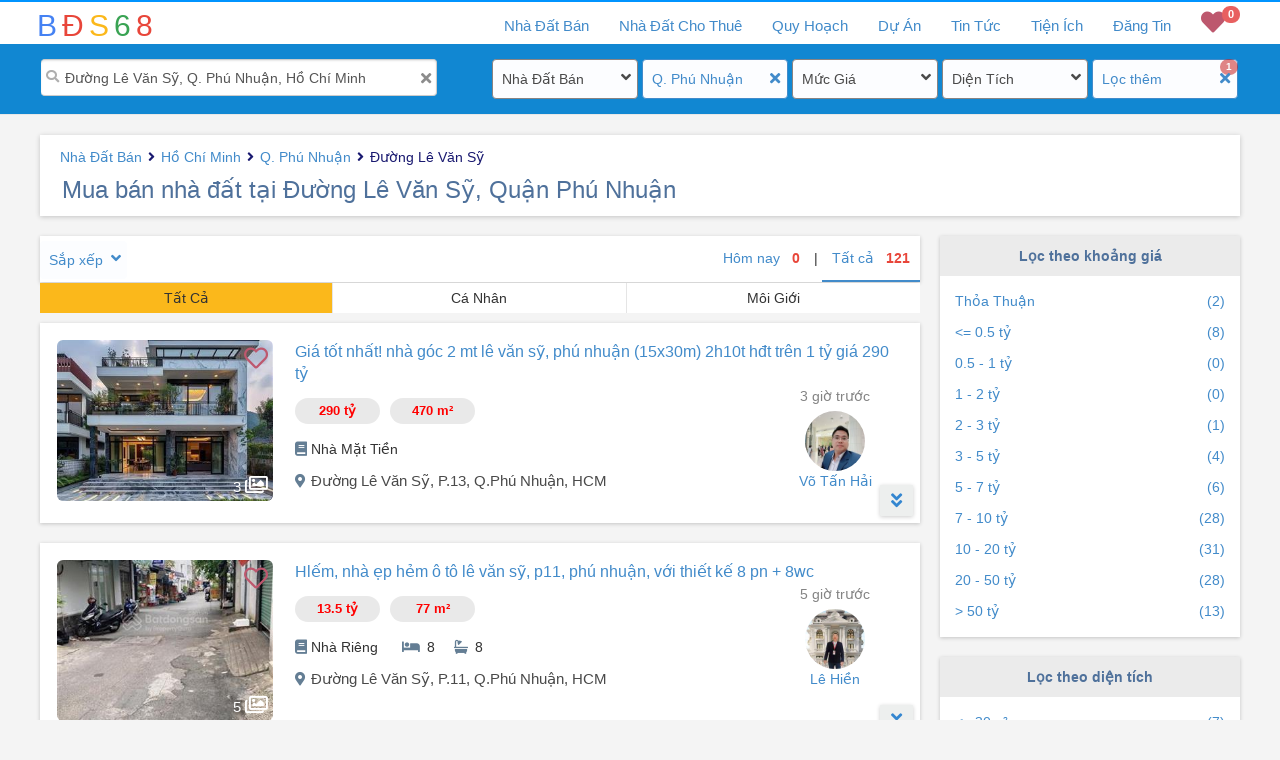

--- FILE ---
content_type: text/html; charset=utf-8
request_url: https://bds68.com.vn/nha-dat-ban/ho-chi-minh/phu-nhuan/duong-le-van-sy
body_size: 37502
content:


<!DOCTYPE html>
<html lang="vi">
<head>
    <meta charset="utf-8" />
    <meta name="viewport" content="width=device-width, initial-scale=1.0">
    <title>Mua b&#225;n nh&#224; đất tại Đường L&#234; Văn Sỹ, Quận Ph&#250; Nhuận Vị Tr&#237; Đẹp, Ch&#237;nh Chủ C&#243; Sổ Đỏ</title>
    <link rel="icon" href="/Images/favicon.ico" type="image/x-icon" />
    <link id="favicon" href="/Images/favicon.ico" rel="shortcut icon" type="image/x-icon">
    <link id="favicon2" href="/Images/favicon.png" rel="shortcut icon" type="image/x-icon">
    <meta name="robots" content="index, follow">
    <meta property="fb:app_id" content="277851069442351" />
    <meta property="og:image" content="https://bds68.s3.ap-southeast-1.amazonaws.com/pro5/168/335934/28973007/WL43zb5n_HF.jpg" />
    <meta property="og:type" content="website" />
    <meta name="abstract" content="Thông tin nhà đất Việt Nam">
    <meta name="classification" content="Bất động sản Việt Nam">
    <meta name="area" content="Nhà đất và bất động sản">
    <meta name="placename" content="Việt Nam">
    <meta name="owner" content="bds68.com.vn">
    <meta name="generator" content="LỘC PHÁT VIỆT NAM">

    <base href="https://bds68.com.vn/nha-dat-ban/ho-chi-minh/phu-nhuan/duong-le-van-sy" />
    
    
    <meta name="description" content="B&#225;n nh&#224; đất, nh&#224; mặt tiền, chung cư, dự &#225;n Đường L&#234; Văn Sỹ Quận Ph&#250; Nhuận với đa dạng diện t&#237;ch, gi&#225; rẻ, c&#243; sổ đỏ v&#224; cam kết ch&#237;nh chủ. Th&#244;ng tin rao vặt nh&#224; đất Đường L&#234; Văn Sỹ Quận Ph&#250; Nhuận li&#234;n tục được cập nhật. Mua b&#225;n nh&#224; đất tại Đường L&#234; Văn Sỹ Quận Ph&#250; Nhuận sẽ mang đến cho bạn nhiều cơ hội đầu tư sinh lời.">
    <meta name="keywords" content="Mua b&#225;n nh&#224; đất,Đường L&#234; Văn Sỹ,Hồ Ch&#237; Minh,Q. Ph&#250; Nhuận">
    <meta name="title" content="Mua b&#225;n nh&#224; đất tại Đường L&#234; Văn Sỹ, Quận Ph&#250; Nhuận Vị Tr&#237; Đẹp, Ch&#237;nh Chủ C&#243; Sổ Đỏ" />
    <meta property="og:site_name" content="BDS68" />
    <meta property="og:url" content="https://bds68.com.vn/nha-dat-ban/ho-chi-minh/phu-nhuan/duong-le-van-sy" />
    <meta property="og:title" content="Mua b&#225;n nh&#224; đất tại Đường L&#234; Văn Sỹ, Quận Ph&#250; Nhuận Vị Tr&#237; Đẹp, Ch&#237;nh Chủ C&#243; Sổ Đỏ - BDS68" />
    <meta property="og:description" content="B&#225;n nh&#224; đất, nh&#224; mặt tiền, chung cư, dự &#225;n Đường L&#234; Văn Sỹ Quận Ph&#250; Nhuận với đa dạng diện t&#237;ch, gi&#225; rẻ, c&#243; sổ đỏ v&#224; cam kết ch&#237;nh chủ. Th&#244;ng tin rao vặt nh&#224; đất Đường L&#234; Văn Sỹ Quận Ph&#250; Nhuận li&#234;n tục được cập nhật. Mua b&#225;n nh&#224; đất tại Đường L&#234; Văn Sỹ Quận Ph&#250; Nhuận sẽ mang đến cho bạn nhiều cơ hội đầu tư sinh lời." />


    <link href="/Home/css?v=VU16GcSFO4Iac3FUVYJCs92TpIoAxFHg-Ht7KoIKq9E1" rel="stylesheet"/>

    <link href="/Home/fonts?v=hobQn4_WY4BXfGas25MVCbEcai-KlFQmwzT4hVFxpL81" rel="stylesheet"/>

    <link href="/EasyAutocomplete/css?v=szIV-6ZWuM25SVxoju3geEhAOR1wBo-V_efbKgvq2hw1" rel="stylesheet"/>


    <script src="/Home/jquery?v=LvMbcvAcOy-zLKtDf5-qORvq7p_j0N9gu1uGK5PIr041"></script>

    <script src="/TypeAhead/js?v=sX20fD7pIzLnsgf8FCMG7q6cpGrCvp7EjzCoar1mPC01"></script>

    <script src="/ProjectsData/js?v=SmjQSqrCuHFf9rIXvfn3uFRbVPT0d4W-_ieK0BfjpVw1"></script>

    <script src="/EasyAutocomplete/js?v=2wsQu8b1EdHxXoihaSjeiBzgdjE4Tai_8hBNpb4pXq81"></script>

    <script src="/bundles/bootstrap?v=2J4aOvduKagdK-AZgJym0uZTIMMvxYFfy4ADQUjz2vY1"></script>




    <!-- Google tag (gtag.js) -->
    <script async src="https://www.googletagmanager.com/gtag/js?id=G-VYH9CYFX5Z"></script>
    <script>
        window.dataLayer = window.dataLayer || [];
        function gtag() { dataLayer.push(arguments); }
        gtag('js', new Date());

        gtag('config', 'G-VYH9CYFX5Z');
    </script>


    <script>
        (function (d, s, id) {
            var js, fjs = d.getElementsByTagName(s)[0];
            if (d.getElementById(id)) return;
            js = d.createElement(s); js.id = id;
            js.src = 'https://connect.facebook.net/en_US/sdk.js#xfbml=1&version=v3.0&appId=277851069442351&autoLogAppEvents=1'; // production
            //js.src = 'https://connect.facebook.net/en_US/sdk.js#xfbml=1&version=v3.0&appId=207707159883392&autoLogAppEvents=1'; // testing

            fjs.parentNode.insertBefore(js, fjs);
        }(document, 'script', 'facebook-jssdk'));
    </script>
    
    <style type="text/css">
        .google-auto-placed {
            display: none;
        }
    </style>
</head>
<body>
    <div id="fb-root"></div>
    <div id="top-header">
        <div class="top-nav-bar">
            <div class="container main-top-bar">
                <div class="navbar-header">
                    <div class="navbar-toggle">
                        <span class="icon-bar"></span>
                        <span class="icon-bar"></span>
                        <span class="icon-bar"></span>
                    </div>
                    <a title="bds68" href="/" class="small-logo">
                        <span class="logo-1">B</span>
                        <span class="logo-2">Đ</span>
                        <span class="logo-3">S</span>
                        <span class="logo-4">6</span>
                        <span class="logo-5">8</span>
                    </a>
                    <div id="mb-favorite">
                        <a rel="nofollow" href='/bat-dong-san-yeu-thich'><i class="fa fa-heart"></i><span class="badge badge-favorite">0</span></a>
                    </div>
                </div>
                <div class="menu hidden-xs">
                    <ul class="h-menu">
                        <li class="h-menu-item has-children" id="liForSale">
                            <a title="Nhà đất bán" href='/nha-dat-ban'><span class="show-laptop">Nhà Đất Bán</span><span class="show-ipad">Mua Bán</span></a>
                            <div class="h-sub-nav">
                                <ul class="h-sub-menu">
                                    <li><a title="Bán Nhà Chung Cư" href='/ban-chung-cu'>Nhà Chung Cư</a></li>
                                    <li><a title="Bán Nhà Biệt Thự, Dự Án" href='/ban-nha-biet-thu-du-an'>Nhà Biệt Thự, Dự Án</a></li>
                                    <li><a title="Bán Nhà Mặt Tiền" href='/ban-nha-mat-tien'>Nhà Mặt Tiền</a></li>
                                    <li><a title="Bán Nhà Riêng" href='/ban-nha-rieng'>Nhà Riêng</a></li>
                                    <li><a title="Bán Đất Biệt Thự, Dự Án" href='/ban-dat-biet-thu-du-an'>Đất Biệt Thự, Dự Án</a></li>
                                    <li><a title="Bán Đất Mặt Tiền" href='/ban-dat-mat-tien'>Đất Mặt Tiền</a></li>
                                    <li><a title="Bán Đất Riêng" href='/ban-dat'>Đất Riêng</a></li>
                                    <li><a title="Bán Đất Trang Trại" href='/ban-dat-trang-trai'>Đất Trang Trại</a></li>
                                    <li><a title="Bán Kho Nhà Xưởng" href='/ban-kho-nha-xuong'>Kho Nhà Xưởng</a></li>
                                    <li><a title="Bán Nhà Đất Khác" href='/nha-dat-ban-khac'>Nhà Đất Khác</a></li>
                                </ul>
                            </div>
                        </li>
                        <li class="h-menu-item has-children" id="liForRent">
                            <a title="Nhà Đất Cho Thuê" href='/nha-dat-cho-thue'><span class="show-laptop"> Nhà Đất Cho Thuê</span><span class="show-ipad">Cho Thuê</span></a>
                            <div class="h-sub-nav">
                                <ul class="h-sub-menu">
                                    <li><a title="Cho Thuê Chung Cư" href="/thue-chung-cu">Cho Thuê Chung Cư</a></li>
                                    <li><a title="Cho Thuê Nhà Mặt Tiền" href="/thue-nha-mat-tien">Cho Thuê Nhà Mặt Tiền</a></li>
                                    <li><a title="Cho Thuê Nhà Riêng" href="/thue-nha-rieng">Cho Thuê Nhà Riêng</a></li>
                                    <li><a title="Cho Thuê Văn Phòng" href="/thue-van-phong">Cho Thuê Văn Phòng</a></li>
                                    <li><a title="Cho Thuê Cửa Hàng" href="/thue-cua-hang-kiot">Cho Thuê Cửa Hàng</a></li>
                                    <li><a title="Cho Thuê Kho Xưởng" href="/thue-kho-xuong">Cho Thuê Kho Xưởng</a></li>
                                    <li><a title="Cho Thuê Nhà Trọ" href="/thue-nha-tro">Cho Thuê Nhà Trọ</a></li>
                                    <li><a title="Cho Thuê Khác" href="/cho-thue-khac">Cho Thuê Khác</a></li>
                                </ul>
                            </div>
                        </li>
                        <li class="h-menu-item" id="liQuyHoach"><a title="tra cứu quy hoạch sử dụng đất" href='/quy-hoach'>Quy Hoạch</a></li>
                        <li class="h-menu-item has-children" id="liProjects">
                            <a title="Dự án bất động sản" href='/du-an'>Dự Án</a>
                            <div class="h-sub-nav">
                                <ul class="h-sub-menu">
                                    <li><a title="Dự Án Căn Hộ Chung Cư" href="/du-an/can-ho-chung-cu">Căn Hộ Chung Cư</a></li>
                                    <li><a title="Dự Án Cao Ốc Văn Phòng" href="/du-an/cao-oc-van-phong">Cao Ốc Văn Phòng</a></li>
                                    <li><a title="Dự Án Trung Tâm Thương Mại" href="/du-an/trung-tam-thuong-mai">Trung Tâm Thương Mại</a></li>
                                    <li><a title="Dự Án Khu Đô Thị Mới" href="/du-an/khu-do-thi-moi">Khu Đô Thị Mới</a></li>
                                    <li><a title="Dự Án Khu Phức Hợp" href="/du-an/khu-phuc-hop">Khu Phức Hợp</a></li>
                                    <li><a title="Dự Án Nhà Ở Xã Hội" href="/du-an/nha-o-xa-hoi">Nhà Ở Xã Hội</a></li>
                                    <li><a title="Dự Án Nghỉ Dưỡng - Sinh Thái" href="/du-an/nghi-duong-sinh-thai">Nghỉ Dưỡng - Sinh Thái</a></li>
                                    <li><a title="Dự Án Khu Công Nghiệp" href="/du-an/khu-cong-nghiep">Khu Công Nghiệp</a></li>
                                    <li><a title="Dự Án Biệt Thự Liền Kề" href="/du-an/biet-thu-lien-ke">Biệt Thự Liền Kề</a></li>
                                    <li><a title="Dự Án Khác" href="/du-an/khac">Khác</a></li>
                                </ul>
                            </div>
                        </li>
                        <li class="h-menu-item has-children" id="liNews">
                            <a title="Tin tức bất động sản" href="/tin-tuc">Tin Tức</a>
                            <div class="h-sub-nav">
                                <ul class="h-sub-menu">
                                    <li><a title="Thị Trường bất động sản" href="/tin-tuc/thi-truong">Thị Trường</a></li>
                                    <li><a title="Nhà Đẹp" href="/tin-tuc/nha-dep">Nhà Đẹp</a></li>
                                    <li><a title="Phân Tích Nhận Định" href="/tin-tuc/phan-tich-nhan-dinh">Phân Tích Nhận Định</a></li>
                                    <li><a title="Tư Vấn Luật, kinh nghiệm, đầu tư bất động sản" href="/tin-tuc/tu-van-luat">Tư Vấn Luật</a></li>
                                </ul>
                            </div>
                        </li>
                        <li class="h-menu-item has-children" id="liNews">
                            <a title="Tiện ích bất động sản" href="/tien-ich">Tiện Ích</a>
                            <div class="h-sub-nav">
                                <ul class="h-sub-menu">
                                    
                                    <li><a title="Kho Quy Hoạch" href="/kho-quy-hoach">Kho Quy Hoạch</a></li>
                                    <li><a title="Tiết Kiệm và Cho Vay" href="/tien-ich/tiet-kiem-cho-vay">Tiết Kiệm - Cho Vay</a></li>
                                    <li><a title="Vay Nợ và Lịch Trả Nợ" href="/tien-ich/vay-no-lich-tra-no">Vay Nợ - Lịch Trả Nợ</a></li>
                                    <li><a title="Tiền Vay Tối Đa" href="/tien-ich/tien-vay-toi-da">Tiền Vay Tối Đa</a></li>
                                    <li><a title="Mua Hay Thuê Nhà" href="/tien-ich/mua-hay-thue-nha">Mua Hay Thuê Nhà</a></li>
                                    <li><a title="Tính Lương Gross Net" href="/tien-ich/tien-luong">Tính Lương Gross Net</a></li>
                                    <li><a title="Phong Thủy" href="/tien-ich/phong-thuy">Phong Thủy</a></li>
                                </ul>
                            </div>
                        </li>
                            <li class="h-menu-item" id="liAddNew"><a title="đăng tin bất động sản miễn phí" href='/quan-ly'>Đăng Tin</a></li>
                        <li class="h-menu-item" id="liFavorite"><a rel="nofollow" href='/bat-dong-san-yeu-thich'><i class="fa fa-heart"></i><span class="badge badge-favorite">0</span></a></li>
                    </ul>
                </div>
                <div class="mb-nav">
                    <div class="sidenav">
                        <ul>
                            <li class="hassub">
                                <a title="Nhà đất cần bán" href="/nha-dat-ban" class="has_child i_sells"><i class="fas fa-home"></i> Nhà Đất Bán <i class="fa fa-angle-down"></i></a>
                                <ul>
                                    <li><a title="Bán Nhà Chung Cư" href='/ban-chung-cu'>Nhà Chung Cư</a></li>
                                    <li><a title="Bán Nhà Biệt Thự, Dự Án" href='/ban-nha-biet-thu-du-an'>Nhà Biệt Thự, Dự Án</a></li>
                                    <li><a title="Bán Nhà Mặt Tiền" href='/ban-nha-mat-tien'>Nhà Mặt Tiền</a></li>
                                    <li><a title="Bán Nhà Riêng" href='/ban-nha-rieng'>Nhà Riêng</a></li>
                                    <li><a title="Bán Đất Biệt Thự, Dự Án" href='/ban-dat-biet-thu-du-an'>Đất Biệt Thự, Dự Án</a></li>
                                    <li><a title="Bán Đất Mặt Tiền" href='/ban-dat-mat-tien'>Đất Mặt Tiền</a></li>
                                    <li><a title="Bán Đất Riêng" href='/ban-dat'>Đất Riêng</a></li>
                                    <li><a title="Bán Đất Trang Trại" href='/ban-dat-trang-trai'>Đất Trang Trại</a></li>
                                    <li><a title="Bán Kho Nhà Xưởng" href='/ban-kho-nha-xuong'>Kho Nhà Xưởng</a></li>
                                    <li><a title="Bán Nhà Đất Khác" href='/nha-dat-ban-khac'>Nhà Đất Khác</a></li>
                                </ul>
                            </li>
                            <li class="hassub">
                                <a title="Nhà đất cho thuê" href="/nha-dat-cho-thue" class="has_child i_rents"><i class="fas fa-hotel"></i>Nhà Đất Cho Thuê<i class="fa fa-angle-down"></i></a>
                                <ul>
                                    <li><a title="Cho Thuê Chung Cư" href="/thue-chung-cu">Cho Thuê Chung Cư</a></li>
                                    <li><a title="Cho Thuê Nhà Mặt Tiền" href="/thue-nha-mat-tien">Cho Thuê Nhà Mặt Tiền</a></li>
                                    <li><a title="Cho Thuê Nhà Riêng" href="/thue-nha-rieng">Cho Thuê Nhà Riêng</a></li>
                                    <li><a title="Cho Thuê Văn Phòng" href="/thue-van-phong">Cho Thuê Văn Phòng</a></li>
                                    <li><a title="Cho Thuê Cửa Hàng" href="/thue-cua-hang-kiot">Cho Thuê Cửa Hàng</a></li>
                                    <li><a title="Cho Thuê Kho Xưởng" href="/thue-kho-xuong">Cho Thuê Kho Xưởng</a></li>
                                    <li><a title="Cho Thuê Nhà Trọ" href="/thue-nha-tro">Cho Thuê Nhà Trọ</a></li>
                                    <li><a title="Cho Thuê Khác" href="/cho-thue-khac">Cho Thuê Khác</a></li>
                                </ul>
                            </li>
                            <li class="h-menu-item" id="liQuyHoach"><a title="tra cứu quy hoạch sử dụng đất" href='/quy-hoach'><i style="color: #faf000;" class="far fa-map fa-fw"></i>Quy Hoạch</a></li>
                            <li class="hassub">
                                <a title="Dự án bất động sản" href="/du-an" class="has_child i_projects"><i class="far fa-building"></i>Dự Án<i class="fa fa-angle-down"></i></a>
                                <ul>
                                    <li><a title="Dự Án Căn Hộ Chung Cư" href="/du-an/can-ho-chung-cu">Căn Hộ Chung Cư</a></li>
                                    <li><a title="Dự Án Cao Ốc Văn Phòng" href="/du-an/cao-oc-van-phong">Cao Ốc Văn Phòng</a></li>
                                    <li><a title="Dự Án Trung Tâm Thương Mại" href="/du-an/trung-tam-thuong-mai">Trung Tâm Thương Mại</a></li>
                                    <li><a title="Dự Án Khu Đô Thị Mới" href="/du-an/khu-do-thi-moi">Khu Đô Thị Mới</a></li>
                                    <li><a title="Dự Án Khu Phức Hợp" href="/du-an/khu-phuc-hop">Khu Phức Hợp</a></li>
                                    <li><a title="Dự Án Nhà Ở Xã Hội" href="/du-an/nha-o-xa-hoi">Nhà Ở Xã Hội</a></li>
                                    <li><a title="Dự Án Nghỉ Dưỡng - Sinh Thái" href="/du-an/nghi-duong-sinh-thai">Nghỉ Dưỡng - Sinh Thái</a></li>
                                    <li><a title="Dự Án Khu Công Nghiệp" href="/du-an/khu-cong-nghiep">Khu Công Nghiệp</a></li>
                                    <li><a title="Dự Án Biệt Thự Liền Kề" href="/du-an/biet-thu-lien-ke">Biệt Thự Liền Kề</a></li>
                                    <li><a title="Dự Án Khác" href="/du-an/khac">Khác</a></li>
                                </ul>
                            </li>
                            <li class="hassub">
                                <a title="tin tức bất động sản" class="has_child" href="/tin-tuc"><i class="far fa-newspaper"></i>Tin Tức<i class="fa fa-angle-down"></i></a>
                                <ul>
                                    <li><a title="Thị Trường bất động sản" href="/tin-tuc/thi-truong">Thị Trường</a></li>
                                    <li><a title="Nhà Đẹp" href="/tin-tuc/nha-dep">Nhà Đẹp</a></li>
                                    <li><a title="Phân Tích Nhận Định" href="/tin-tuc/phan-tich-nhan-dinh">Phân Tích Nhận Định</a></li>
                                    <li><a title="Tư Vấn Luật, kinh nghiệm, đầu tư bất động sản" href="/tin-tuc/tu-van-luat">Tư Vấn Luật</a></li>
                                </ul>
                            </li>
                            <li class="hassub">
                                <a title="Tiện ích bất động sản" href="/tien-ich" class="has_child"><i class="fas fa-tools"></i>Tiện Ích<i class="fa fa-angle-down"></i></a>
                                <ul>
                                    <li><a title="Kho Quy Hoạch" href="/kho-quy-hoach">Kho Quy Hoạch</a></li>
                                    <li><a title="Tiết Kiệm và Cho Vay" href="/tien-ich/tiet-kiem-cho-vay">Tiết Kiệm - Cho Vay</a></li>
                                    <li><a title="Vay Nợ và Lịch Trả Nợ" href="/tien-ich/vay-no-lich-tra-no">Vay Nợ - Lịch Trả Nợ</a></li>
                                    <li><a title="Tiền Vay Tối Đa" href="/tien-ich/tien-vay-toi-da">Tiền Vay Tối Đa</a></li>
                                    <li><a title="Mua Hay Thuê Nhà" href="/tien-ich/mua-hay-thue-nha">Mua Hay Thuê Nhà</a></li>
                                    <li><a title="Tính Lương Gross Net" href="/tien-ich/tien-luong">Tính Lương Gross Net</a></li>
                                    <li><a title="Phong Thủy" href="/tien-ich/phong-thuy">Phong Thủy</a></li>
                                </ul>
                            </li>
                                <li><a title="đăng tin bất động sản miễn phí" class="i_login" href="/quan-ly"><i class="far fa-address-card"></i>Đăng Tin</a></li>
                                <li><a rel="nofollow" class="i_register" href="/dang-ky"><i class="far fa-handshake"></i>Đăng Ký</a></li>
                        </ul>
                    </div>
                </div>
            </div>
        </div>

        <div id="top-header-rel">
            
    <div class="search-box-container">
        <div class="container">
            <div class="col-md24-8 col-sm-12 box_filter">
                <div class="filter_search active">
                    <i class="fas fa-search"> </i>
                    <i class="fa fa-times close-x" title="Xóa" onclick="$('#txtKeySearch').val(''); $('#txtKeySearch').focus();"></i>
                    <input type="text" value="Đường L&#234; Văn Sỹ, Q. Ph&#250; Nhuận, Hồ Ch&#237; Minh" id="txtKeySearch" class="search-text" placeholder="Tìm kiếm địa điểm, khu vực" />
                    <input id="ddlLocationUrl" type='hidden' value='/nha-dat-ban/ho-chi-minh/phu-nhuan/duong-le-van-sy' pFilter='{&quot;CurUrlFriendly&quot;:&quot;/nha-dat-ban/ho-chi-minh/phu-nhuan/duong-le-van-sy&quot;,&quot;Category&quot;:1,&quot;ProvinceID&quot;:1,&quot;DistrictID&quot;:121,&quot;WardID&quot;:0,&quot;StreetID&quot;:2763,&quot;ProjectID&quot;:0,&quot;MinLotSize&quot;:0,&quot;MaxLotSize&quot;:0,&quot;MinPrice&quot;:0.0,&quot;MaxPrice&quot;:0.0,&quot;MinBedRoom&quot;:0,&quot;MinImages&quot;:0,&quot;HasVideo&quot;:false,&quot;Direction&quot;:0,&quot;FlagToday&quot;:false,&quot;IsSell&quot;:true,&quot;AdType&quot;:0,&quot;SortType&quot;:0,&quot;pageIndex&quot;:0,&quot;ProvinceName&quot;:&quot;Hồ Ch&#237; Minh&quot;,&quot;DistrictName&quot;:&quot;Q. Ph&#250; Nhuận&quot;,&quot;StreetName&quot;:&quot;Đường L&#234; Văn Sỹ&quot;}'>
                    <input id="ddlParameter" type='hidden'>
                </div>
            </div>
            <div class="col-md24-1 hidden-sm"></div>
            <div class="col-md24-3 col-xs-6 col-xs-6 box_filter">
                <div class="filter-item ">
                    <i class="fa fa-angle-down fa_arrow_down" onclick='_LocManager.ShowFilterPopUp("fpopup-Category")'></i>
                    <i class="fa fa-times close-x" title="Xóa lựa chọn" onclick="_LocManager.CloseFilter('category');"></i>
                    <span class='btn-filter' id='flbCategory' onclick='_LocManager.ShowFilterPopUp("fpopup-Category")'>Nhà Đất Bán</span><div class='filter-popupS' id='fpopup-Category'>
                                        <input id='txtfdllPropertyType' type='hidden' value= '1'>
                                        <div class='mb-popup-header'>
                                            <span>Chọn Loại BĐS</span><i class='fa fa-times close-x' title='Đóng' onclick='_LocManager.ShowMbPopup("fpopup-Category", false);'></i></div><div class='drd-content'>
                                            <ul id='dropdown_category' class='flx_spbw'>
                                                <li class='active'> <a href='#'>Nhà Đất Bán<span class='c_1'></span></a></li><li> <a onclick='_LocManager.CategoryFilterType("/ban-chung-cu/ho-chi-minh/phu-nhuan/duong-le-van-sy")'>Nhà Chung Cư<span class='c_2'></span></a></li><li> <a onclick='_LocManager.CategoryFilterType("/nha-ban/ho-chi-minh/phu-nhuan/duong-le-van-sy")'>Nhà Bán<span class='c_10'></span></a></li><li class='filter-li-sub'> <a onclick='_LocManager.CategoryFilterType("/ban-nha-biet-thu-du-an/ho-chi-minh/phu-nhuan/duong-le-van-sy")'>Nhà Biệt Thự, Dự Án<span class='c_11'></span></a></li><li class='filter-li-sub'> <a onclick='_LocManager.CategoryFilterType("/ban-nha-mat-tien/ho-chi-minh/phu-nhuan/duong-le-van-sy")'>Nhà Mặt Tiền<span class='c_12'></span></a></li><li class='filter-li-sub'> <a onclick='_LocManager.CategoryFilterType("/ban-nha-rieng/ho-chi-minh/phu-nhuan/duong-le-van-sy")'>Nhà Riêng<span class='c_13'></span></a></li><li class='filter-li-sub'> <a onclick='_LocManager.CategoryFilterType("/ban-shophouse/ho-chi-minh/phu-nhuan/duong-le-van-sy")'>ShopHouse<span class='c_15'></span></a></li><li> <a onclick='_LocManager.CategoryFilterType("/ban-dat-nen/ho-chi-minh/phu-nhuan/duong-le-van-sy")'>Đất Bán<span class='c_40'></span></a></li><li class='filter-li-sub'> <a onclick='_LocManager.CategoryFilterType("/ban-dat-biet-thu-du-an/ho-chi-minh/phu-nhuan/duong-le-van-sy")'>Đất Biệt Thự, Dự Án<span class='c_41'></span></a></li><li class='filter-li-sub'> <a onclick='_LocManager.CategoryFilterType("/ban-dat-mat-tien/ho-chi-minh/phu-nhuan/duong-le-van-sy")'>Đất Mặt Tiền<span class='c_42'></span></a></li><li class='filter-li-sub'> <a onclick='_LocManager.CategoryFilterType("/ban-dat/ho-chi-minh/phu-nhuan/duong-le-van-sy")'>Đất Riêng<span class='c_43'></span></a></li><li> <a onclick='_LocManager.CategoryFilterType("/ban-dat-trang-trai/ho-chi-minh/phu-nhuan/duong-le-van-sy")'>Đất Trang Trại<span class='c_60'></span></a></li><li> <a onclick='_LocManager.CategoryFilterType("/ban-kho-nha-xuong/ho-chi-minh/phu-nhuan/duong-le-van-sy")'>Kho Nhà Xưởng<span class='c_61'></span></a></li><li> <a onclick='_LocManager.CategoryFilterType("/ban-condotel/ho-chi-minh/phu-nhuan/duong-le-van-sy")'>Condotel<span class='c_63'></span></a></li><li> <a onclick='_LocManager.CategoryFilterType("/nha-dat-ban-khac/ho-chi-minh/phu-nhuan/duong-le-van-sy")'>Nhà Đất Khác<span class='c_62'></span></a></li><li class='filter-li-end'><a href='/nha-dat-cho-thue'>Nhà Đất Cho Thuê</a></li>
                                            </ul>
                                        </div>
                                    </div>
                </div>
            </div>

            <div class="col-md24-3 col-xs-6 box_filter">
                <div class="filter-item active">
                    <i class="fa fa-angle-down fa_arrow_down" onclick="_LocManager.ShowFilterPopUp('fpopup-location','location');"></i>
                    <i class="fa fa-times close-x" title="Xóa lựa chọn" onclick="_LocManager.CloseFilter('location');"></i>
                    <span class="btn-filter" onclick="_LocManager.ShowFilterPopUp('fpopup-location','location');">
                        Q. Phú Nhuận
                    </span>
                    <div class="filter-popupS" id="fpopup-location">
                        <div class="mb-popup-header">
                            <i class="fas fa-chevron-left" title="Đóng" onclick="_LocManager.BindLocationPopUp('fpopup-location', 0, 0);"></i>
                            <span id="aMbHeader">Chọn Tỉnh Thành</span>
                            <i class="fa fa-times close-x" title="Đóng" onclick="_LocManager.ShowMbPopup('fpopup-location', false);"></i>
                        </div>
                        <div class="root-province" onclick="_LocManager.BindLocationPopUp('fpopup-location',0,0)"><i class="fas fa-chevron-left"></i><a id="aProvHeader" class="advance-options level">Province</a></div>
                        <div class="input-search">
                            <input onkeyup="_COMMON.TypeAhead('city_search', 'dropdown_location')" id="city_search" class="city-search" placeholder="Tìm Tỉnh/Thành phố">
                            <input id='txtfdllProvince' type="hidden" value='1'>
                            <input id='txtfdllDistrict' type='hidden' value='121'>
                        </div>
                        <div class="drd-content-mul">
                            <ul id="dropdown_location" class='flx_spbw'></ul>
                        </div>
                    </div>
                </div>
            </div>
            <div class="col-md24-3 col-xs-6 box_filter">
                <div class="filter-item ">
                    <i class="fa fa-angle-down fa_arrow_down" onclick="_LocManager.ShowFilterPopUp('fpopup-price')"></i>
                    <i class="fa fa-times close-x" title="Xóa lựa chọn" onclick="_LocManager.CloseFilter('price');"></i>
                    <span class='btn-filter' id='spPrice' onclick="_LocManager.ShowFilterPopUp('fpopup-price')">Mức Giá</span><div class='filter-popupS' id='fpopup-price'>
                                        <div class='mb-popup-header'>
                                            <span id='spPrice2'>Chọn Giá</span><i class='fa fa-times close-x' title='Đóng' onclick='_LocManager.ShowMbPopup("fpopup-price", false);'></i></div><div>
                                            <input id='txtPriceMin' placeholder='Từ' class='price-range'  maxlength='6' type='text' value=''>
                                            <input id='txtPriceMax' placeholder='Đến' class='price-range' maxlength='6' type='text' value=''>
                                            <input id='txtfdllPrice' type='hidden' value= '0-0'>
                                        </div>
                                        <div class='drd-content'>
                                            <ul id='dropdown_price' class='flx_spbw'>
                                                <li class='active'> <a onclick='_LocManager.HideFilterPupUp();'>Tất Cả</a></li><li> <a title='Mua bán nhà đất tại Đường Lê Văn Sỹ giá thỏa thuận' href='/nha-dat-ban/ho-chi-minh/phu-nhuan/duong-le-van-sy?gia=1-1'>Thỏa Thuận<span class='p_1'></span></a></li><li> <a title='Mua bán nhà đất tại Đường Lê Văn Sỹ giá nhỏ hơn 500 triệu' href='/nha-dat-ban/ho-chi-minh/phu-nhuan/duong-le-van-sy?gia=0-500'>&lt;= 0.5 tỷ<span class='p_2'></span></a></li><li> <a title='Mua bán nhà đất tại Đường Lê Văn Sỹ giá từ 500 triệu đến 1 tỷ' href='/nha-dat-ban/ho-chi-minh/phu-nhuan/duong-le-van-sy?gia=500-1000'>0.5 - 1 tỷ<span class='p_3'></span></a></li><li> <a title='Mua bán nhà đất tại Đường Lê Văn Sỹ giá từ 1 tỷ đến 2 tỷ' href='/nha-dat-ban/ho-chi-minh/phu-nhuan/duong-le-van-sy?gia=1000-2000'>1 - 2 tỷ<span class='p_4'></span></a></li><li> <a title='Mua bán nhà đất tại Đường Lê Văn Sỹ giá từ 2 tỷ đến 3 tỷ' href='/nha-dat-ban/ho-chi-minh/phu-nhuan/duong-le-van-sy?gia=2000-3000'>2 - 3 tỷ<span class='p_5'></span></a></li><li> <a title='Mua bán nhà đất tại Đường Lê Văn Sỹ giá từ 3 tỷ đến 5 tỷ' href='/nha-dat-ban/ho-chi-minh/phu-nhuan/duong-le-van-sy?gia=3000-5000'>3 - 5 tỷ<span class='p_6'></span></a></li><li> <a title='Mua bán nhà đất tại Đường Lê Văn Sỹ giá từ 5 tỷ đến 7 tỷ' href='/nha-dat-ban/ho-chi-minh/phu-nhuan/duong-le-van-sy?gia=5000-7000'>5 - 7 tỷ<span class='p_7'></span></a></li><li> <a title='Mua bán nhà đất tại Đường Lê Văn Sỹ giá từ 7 tỷ đến 10 tỷ' href='/nha-dat-ban/ho-chi-minh/phu-nhuan/duong-le-van-sy?gia=7000-10000'>7 - 10 tỷ<span class='p_8'></span></a></li><li> <a title='Mua bán nhà đất tại Đường Lê Văn Sỹ giá từ 10 tỷ đến 20 tỷ' href='/nha-dat-ban/ho-chi-minh/phu-nhuan/duong-le-van-sy?gia=10000-20000'>10 - 20 tỷ<span class='p_9'></span></a></li><li> <a title='Mua bán nhà đất tại Đường Lê Văn Sỹ giá từ 20 tỷ đến 50 tỷ' href='/nha-dat-ban/ho-chi-minh/phu-nhuan/duong-le-van-sy?gia=20000-50000'>20 - 50 tỷ<span class='p_10'></span></a></li><li> <a title='Mua bán nhà đất tại Đường Lê Văn Sỹ giá trên 50 tỷ' href='/nha-dat-ban/ho-chi-minh/phu-nhuan/duong-le-van-sy?gia=50000-0'>&gt; 50 tỷ<span class='p_11'></span></a></li>
                                            </ul>
                                        </div>
                                        <div class='filter-bottom'>
                                            <input type='button' value='Áp Dụng' onclick='_LocManager.ApplyPrice();'>
                                        </div>
                                    </div>
                </div>
            </div>

            <div class="col-md24-3 col-xs-3 box_filter">
                <div class="filter-item ">
                    <i class="fa fa-angle-down fa_arrow_down" onclick="_LocManager.ShowFilterPopUp('fpopup-size')"></i>
                    <i class="fa fa-times close-x" title="Xóa lựa chọn" onclick="_LocManager.CloseFilter('size');"></i>
                    <span class='btn-filter' id='spSize' onclick="_LocManager.ShowFilterPopUp('fpopup-size')">Diện Tích</span><div class='filter-popupS' id='fpopup-size'>
                                        <div class='mb-popup-header'>
                                            <span id='spSize2'>Chọn Diện Tích</span><i class='fa fa-times close-x' title='Đóng' onclick='_LocManager.ShowMbPopup("fpopup-size", false);'></i></div><div>
                                            <input id='txtSizeMinValue' placeholder='Từ' class='size-range'  maxlength='6' type='text' value=''>
                                            <input id='txtSizeMaxValue' placeholder='Đến' class='size-range' maxlength='6' type='text' value=''>
                                            <input id='txtfdllSize' type='hidden' value= '0-0'>
                                        </div>
                                        <div class='drd-content'>
                                            <ul id='dropdown_size' class='flx_spbw'>
                                                <li class='active'> <a onclick='_LocManager.HideFilterPupUp();'>Tất Cả</a></li><li> <a title='Mua bán nhà đất tại Đường Lê Văn Sỹ diện tích nhỏ hơn 30m²' href='/nha-dat-ban/ho-chi-minh/phu-nhuan/duong-le-van-sy?dientich=0-30'>&lt;= 30m²<span class='s_1'></span></a></li><li> <a title='Mua bán nhà đất tại Đường Lê Văn Sỹ diện tích từ 30m² đến 50m²' href='/nha-dat-ban/ho-chi-minh/phu-nhuan/duong-le-van-sy?dientich=30-50'>30 - 50m²<span class='s_2'></span></a></li><li> <a title='Mua bán nhà đất tại Đường Lê Văn Sỹ diện tích từ 50m² đến 80m²' href='/nha-dat-ban/ho-chi-minh/phu-nhuan/duong-le-van-sy?dientich=50-80'>50 - 80m²<span class='s_3'></span></a></li><li> <a title='Mua bán nhà đất tại Đường Lê Văn Sỹ diện tích từ 80m² đến 100m²' href='/nha-dat-ban/ho-chi-minh/phu-nhuan/duong-le-van-sy?dientich=80-100'>80 - 100m²<span class='s_4'></span></a></li><li> <a title='Mua bán nhà đất tại Đường Lê Văn Sỹ diện tích từ 100m² đến 150m²' href='/nha-dat-ban/ho-chi-minh/phu-nhuan/duong-le-van-sy?dientich=100-150'>100 - 150m²<span class='s_5'></span></a></li><li> <a title='Mua bán nhà đất tại Đường Lê Văn Sỹ diện tích từ 150m² đến 200m²' href='/nha-dat-ban/ho-chi-minh/phu-nhuan/duong-le-van-sy?dientich=150-200'>150 - 200m²<span class='s_6'></span></a></li><li> <a title='Mua bán nhà đất tại Đường Lê Văn Sỹ diện tích từ 200m² đến 300m²' href='/nha-dat-ban/ho-chi-minh/phu-nhuan/duong-le-van-sy?dientich=200-300'>200 - 300m²<span class='s_7'></span></a></li><li> <a title='Mua bán nhà đất tại Đường Lê Văn Sỹ diện tích từ 300m² đến 500m²' href='/nha-dat-ban/ho-chi-minh/phu-nhuan/duong-le-van-sy?dientich=300-500'>300 - 500m²<span class='s_8'></span></a></li><li> <a title='Mua bán nhà đất tại Đường Lê Văn Sỹ diện tích lớn hơn 500m²' href='/nha-dat-ban/ho-chi-minh/phu-nhuan/duong-le-van-sy?dientich=500-0'>&gt; 500m²<span class='s_9'></span></a></li>
                                            </ul>
                                        </div>
                                        <div class='filter-bottom'>
                                            <input type='button' value='Áp Dụng' onclick='_LocManager.ApplySize();'>
                                        </div>
                                    </div>
                </div>
            </div>

            <div class="col-md24-3 col-xs-3 box_filter">
                <div class="filter-item filter-item-more active">
                    <i class="fas fa-sliders-h fa_arrow_down" onclick="_LocManager.ShowFilterPopUp('fpopup-more','more');"></i>
                    <i class="fa fa-times close-x" title="Xóa lựa chọn" onclick="_LocManager.CloseFilter('more');"></i>
                    <span class="badge">1</span>
                    <span class="btn-filter" onclick="_LocManager.ShowFilterPopUp('fpopup-more','more');">Lọc thêm</span>
                    <div class="filter-popupS" id="fpopup-more">
                        <div class="mb-popup-header">
                            <span>Bộ lọc</span>
                            <i class="fa fa-times close-x" title="Đóng bộ lọc" onclick="_LocManager.ShowMbPopup('fpopup-more', false);"></i>
                        </div>
                        <div class="drd-content" style="max-height:680px;">
                            
                            <div class="fmore-item">
                                <p class="flabel">Phường/ Xã</p>
                                <div class="filter-item-sub" onclick="_LocManager.ShowSubFilterPopUp('fpopup-ward', 'ftxt_ward'); _LocManager.BindWardPopUp('fddl-ward', $('#txtfdllProvince').val(), $('#txtfdllDistrict').val(),$('#txtfdllWard').val());">
                                    <div class="relative-control">
                                        <i class="icon-arrow icon-arrow-down"></i>
                                        <input type="text" id="ftxt_ward" onkeyup="_COMMON.TypeAhead('ftxt_ward', 'fddl-ward')" placeholder="Tìm Phường/ Xã" class="select-text-content">
                                        <input id='txtfdllWard' type='hidden' value='0'>
                                    </div>
                                </div>
                            </div>
                            <div class="fmore-item">
                                <p class="flabel">Dự Án</p>
                                <div class="filter-item-sub" onclick="_LocManager.ShowSubFilterPopUp('fpopup-project', 'ftxt_project'); _LocManager.BindProjectPopUp('fddl-project', $('#txtfdllDistrict').val(), $('#txtfdllProject').val());">
                                    <div class="relative-control">
                                        <i class="icon-arrow icon-arrow-down"></i>
                                        <input type="text" id="ftxt_project" onkeyup="_COMMON.TypeAhead('ftxt_project', 'fddl-project')" placeholder="Tìm Dự án" class="select-text-content">
                                        <input id='txtfdllProject' type='hidden' value='0'>
                                    </div>
                                </div>
                            </div>
                            <div class="fmore-item">
                                <p class="flabel">Đường/ Phố</p>
                                <div class="filter-item-sub" onclick="_LocManager.ShowSubFilterPopUp('fpopup-street', 'ftxt_street'); _LocManager.BindStreetPopUp('fddl-street',$('#txtfdllProvince').val(),$('#txtfdllDistrict').val(),$('#txtfdllStreet').val());">
                                    <div class="relative-control">
                                        <i class="icon-arrow icon-arrow-down"></i>
                                        <input type="text" id="ftxt_street" onkeyup="_COMMON.TypeAhead('ftxt_street', 'fddl-street')" placeholder="Tìm Đường Phố" value="Đường L&#234; Văn Sỹ" class="select-text-content">
                                        <input id='txtfdllStreet' type='hidden' value='2763'>
                                    </div>
                                </div>
                            </div>
                            <div class="fmore-item">
                                <p class="flabel">Hướng Nhà</p>
                                <div class="filter-item-sub" onclick="_LocManager.ShowSubFilterPopUp('fpopup-direction', 'ftxt_direction'); _LocManager.BindDirection('fddl-direction',$('#txtfdllDirection').val());">
                                    <div class="relative-control">
                                        <i class="icon-arrow icon-arrow-down"></i>
                                        <input type="text" id="ftxt_direction" onkeyup="_COMMON.TypeAhead('ftxt_direction', 'fddl-direction')" placeholder="Hướng Nhà" value="" class="select-text-content">
                                        <input id='txtfdllDirection' type='hidden' value='0'>
                                    </div>
                                </div>
                            </div>
                            <div class="fmore-item">
                                <p class="flabel">Video <span>Hình</span></p>
                                <div class="d_switch">
                                    <label class="switch">
                                        <input id="inp_sw_video"  type="checkbox">
                                        <span class="slider" data-off="Off" data-on="On"></span>
                                    </label>
                                </div>
                                <div class="fmoreImage">
                                    <div class="filter-item-sel">
                                        <input id='txtfdllImages' type='hidden' value='0'>
                                        <ul id="fddlImage"></ul>
                                    </div>
                                </div>
                            </div>
                            <div class="fmore-item">
                                <p class="flabel">Phòng Ngủ</p>
                                <div class="filter-item-sel">
                                    <input id='txtfdllBedRoom' type='hidden' value='0'>
                                    <ul id="fddlBedRoom"></ul>
                                </div>
                            </div>
                        </div>
                        <div class='filter-bottom'>
                            <input type='button' value='Áp Dụng' onclick='_LocManager.SearchFProp();'>
                        </div>
                    </div>
                    
                    <div class="filter-popup-sub" id="fpopup-ward">
                        <div class="drd-content">
                            <ul id="fddl-ward" class="flx_spbw"></ul>
                        </div>
                    </div>
                    <div class="filter-popup-sub" id="fpopup-project">
                        <div class="drd-content-mul">
                            <ul id="fddl-project"></ul>
                        </div>
                    </div>
                    <div class="filter-popup-sub" id="fpopup-street">
                        <div class="drd-content-mul">
                            <ul id="fddl-street"></ul>
                        </div>
                    </div>
                    <div class="filter-popup-sub" id="fpopup-direction">
                        <div class="drd-content">
                            <ul id="fddl-direction"></ul>
                        </div>
                    </div>
                    
                </div>
            </div>
        </div>
    </div>

        </div>
    </div>

    <div id="main-body">
        

<link href="/SearchFriendly/css?v=_vb9kfuGZ2CEETAdDWe488nkpXYulrRTGwHEReRtlys1" rel="stylesheet"/>

<script src="/Index/jquery?v=8mxRpvUKyOrIgCJprQ5XtbxbFQWKFTnj4I-D81jHVrA1"></script>






<style type="text/css">
    .ck-content p {
        padding-bottom: 20px;
    }

    #ser-ex-desc.ck-content p {
        padding-bottom: 0px;
    }

    #ser-ex-desc{
        margin-bottom:10px;
    }
</style>


<div class="container body-content">
    <div id="search-content">
        <div>
            <div class="search-total">
                <div class="clearfix">
                    <h3 class="breadcrumb">
                        <a href='/nha-dat-ban'>Nhà Đất Bán</a><i class='fa fa-angle-right'></i><a href='/nha-dat-ban/ho-chi-minh'>Hồ Chí Minh</a><i class='fa fa-angle-right'></i><a href='/nha-dat-ban/ho-chi-minh/phu-nhuan'>Q. Phú Nhuận</a><i class='fa fa-angle-right'></i>Đường Lê Văn Sỹ
                    </h3>
                    <h1 id="seo_info_header_bc">Mua b&#225;n nh&#224; đất tại Đường L&#234; Văn Sỹ, Quận Ph&#250; Nhuận</h1>
                </div>
            </div>
        </div>
        <div id="ser-grid-container">
            <div id="ser-grid" class="col-md-9">
                <div id="ser-grid-header" class="clearfix">
                    <div class="filter-item ">
                        <i class="fa fa-angle-down fa_arrow_down" onclick="_LocManager.ShowFilterSoft('fpopup-soft');"></i>
                        <i class="fa fa-times close-x" title="Xóa lựa chọn" onclick="_LocManager.PropSortType(0);"></i>
                        <span class="btn-filter" onclick="_LocManager.ShowFilterSoft('fpopup-soft');">
                            Sắp xếp
                        </span>
                        <input id='inpPropSoft' type='hidden' value='0'>
                        <div class="filter-popupS" id="fpopup-soft">
                            <div class="drd-content-soft">
                                <ul>
                                    <li class=""><a href="#" onclick="_LocManager.PropSortType(1)">Mới nhất</a></li>
                                    <li class=""><a href="#" onclick="_LocManager.PropSortType(3)">Giá thấp nhất</a></li>
                                    <li class=""><a href="#" onclick="_LocManager.PropSortType(4)">Giá cao nhất</a></li>
                                    <li class=""><a href="#" onclick="_LocManager.PropSortType(5)">Diện tích nhỏ nhất</a></li>
                                    <li class=""><a href="#" onclick="_LocManager.PropSortType(6)">Diện tích lớn nhất</a></li>
                                </ul>
                            </div>
                        </div>
                    </div>

                    <div class="ad-summary">
                        <input id='chkToDay' type='hidden' value='0'>
                        <a id="id-ad-today" class="prop-soft" onclick="_LocManager.SearchFilterSummary(1);">Hôm nay &nbsp; <span class="span-ad-summary">0</span></a> |
                        <a id="id-ad-all" class="prop-soft-active" onclick="_LocManager.SearchFilterSummary(0);">Tất cả &nbsp; <span class="span-ad-summary">121</span></a>
                    </div>
                </div>
                <div id="div-id-ad-type" class="clearfix">
                    <div class="div-ad-type div-ad-type-active" onclick="_LocManager.AdTypeFilter(0);">Tất Cả</div>
                    <div class="div-ad-type " onclick="_LocManager.AdTypeFilter(1);">Cá Nhân</div>
                    <div class="div-ad-type " onclick="_LocManager.AdTypeFilter(2);">Môi Giới</div>
                </div>
                <div id="ser-grid-detail">



<link href="/Content/nice-text.css" rel="stylesheet" />

<div>
        <div class="prop-box-item-contain Nope">
            <div class="row prop-box-item">
                <div class="div_title_mobile">
                    <blink><h4><a href="/ban-nha-mat-tien/ho-chi-minh/phu-nhuan/duong-le-van-sy/gia-tot-nhat-nha-goc-2-mt-le-van-sy-phu-nhuan-15x30m--2h10t--hdt-tren-1-ty--gia-290-ty-pr28973007">Gi&#225; tốt nhất! nh&#224; g&#243;c 2 mt l&#234; văn sỹ, ph&#250; nhuận (15x30m)  2h10t  hđt tr&#234;n 1 tỷ  gi&#225; 290 tỷ</a></h4></blink>
                    <div class="prop-grid-date">
                        <span> 3 giờ trước</span><br />
                        <div class="hidden-xs div-ser-user">
                            <a href='/nguoi-dang-tin/vo-tan-hai-us335934'>
                                <img src="https://bds68.s3.ap-southeast-1.amazonaws.com/user/168/335934/9Wf8QDqd.jpg" class="img-ser-user" /><br />
                                <span>V&#245; Tấn Hải</span>
                            </a>
                        </div>
                    </div>
                </div>
                <div class="div_prop_wapper clearfix">
                    <div class="div_image">
                        <a href="/ban-nha-mat-tien/ho-chi-minh/phu-nhuan/duong-le-van-sy/gia-tot-nhat-nha-goc-2-mt-le-van-sy-phu-nhuan-15x30m--2h10t--hdt-tren-1-ty--gia-290-ty-pr28973007">
                            <img src="https://images.bds68.com.vn/pro5/168/335934/28973007/WL43zb5n_HF_th.jpg" class="avatar-img" alt="Gi&#225; tốt nhất! nh&#224; g&#243;c 2 mt l&#234; văn sỹ, ph&#250; nhuận (15x30m)  2h10t  hđt tr&#234;n 1 tỷ  gi&#225; 290 tỷ" />
                        </a>
                        <span class="vip-promo"></span>
                        <div class="div_favorite" ref_proid="28973007" onclick="_COMMON_BDS.SetFavorite(28973007)"><i class="far fa-heart"></i></div>
                            <div class="div_img_video_ex">
                                3 <i class="far fa-images"></i>
                            </div>
                    </div>
                    <div class="div_prop_info">
                        <div class="info-line header-prop-title">
                            <h4><a href="/ban-nha-mat-tien/ho-chi-minh/phu-nhuan/duong-le-van-sy/gia-tot-nhat-nha-goc-2-mt-le-van-sy-phu-nhuan-15x30m--2h10t--hdt-tren-1-ty--gia-290-ty-pr28973007">Gi&#225; tốt nhất! nh&#224; g&#243;c 2 mt l&#234; văn sỹ, ph&#250; nhuận (15x30m)  2h10t  hđt tr&#234;n 1 tỷ  gi&#225; 290 tỷ</a></h4>
                            <div class="prop-grid-date">
                                <span>3 giờ trước</span>
                                <br />
                                <div class="hidden-xs div-ser-user">
                                    <a href='/nguoi-dang-tin/vo-tan-hai-us335934'>
                                        <img src="https://bds68.s3.ap-southeast-1.amazonaws.com/user/168/335934/9Wf8QDqd.jpg" class="img-ser-user" /><br />
                                        <span>V&#245; Tấn Hải</span>
                                    </a>
                                </div>
                            </div>
                        </div>
                        <div class="clearfix info-line prop-price-lotsize">
                            <span class="prop-item-info">290 tỷ</span>
                            <span class="prop-item-info">470 m²</span>
                        </div>
                        <div class="info-one-line">
                            <div class="prop-grid-category">
                                <i class="fa fa-book"></i>
                                <span>Nh&#224; Mặt Tiền</span>
                            </div>
                            <div class="prop-grid-moreinfo">
                                                            </div>
                        </div>
                        <div class="description-2-line clearfix" style="padding-top:3px;">
                            <p>
                                <i class="fas fa-map-marker-alt"></i>Đường L&#234; Văn Sỹ, P.13, Q.Ph&#250; Nhuận, HCM
                            </p>
                        </div>
                    </div>
                </div>
                <div class="bt-exp-col" onclick="ClickExpCol(28973007,this);">
                    <i class="fas fa-angle-double-down"></i>
                </div>
                <div id="col-exp-28973007" class="col-exp-wrapper" style="height: 0px;">
                    <div class="col-exp-contain" id="col-exp-cont-28973007">
                        <div class="col-exp-contain-header">
                            <span class="span-owner">Người đăng:</span><a href='/nguoi-dang-tin/vo-tan-hai-us335934'>
                                <span>V&#245; Tấn Hải</span> (61 tin đăng)
                            </a>
                        </div>
                        Nhà góc 2 MT Lê Văn Sỹ ở phường 13, Phú Nhuận.<br />- KC: 2 hầm - 10 tầng.<br />- HĐT: Trên 1 tỷ/th dành tiền siêu lợi nhuận.<br />- Giá chỉ 290 tỷ.<br /><br />Không chỉ là một căn nhà, đây còn là cơ hội đầu tư tuyệt vời cho những ai muốn phát triển kinh doanh hoặc tìm kiếm không gian sống đẳng cấp.<br /><br />- Vị trí đắc địa, dễ dàng tiếp cận và thu hút khách hàng.<br />- Không gian rộng rãi, thoải mái cho mọi hoạt động.<br />- Phong thủy ...
                    </div>
                </div>
            </div>
        </div>
        <div class="prop-box-item-contain Nope">
            <div class="row prop-box-item">
                <div class="div_title_mobile">
                    <blink><h4><a href="/ban-nha-rieng/ho-chi-minh/phu-nhuan/duong-le-van-sy/hlem-nha-ep-hem-o-to-le-van-sy-p11-phu-nhuan-voi-thiet-ke-8-pn--8wc-pr29158456">Hlếm, nh&#224; ẹp hẻm &#244; t&#244; l&#234; văn sỹ, p11, ph&#250; nhuận, với thiết kế 8 pn + 8wc</a></h4></blink>
                    <div class="prop-grid-date">
                        <span> 5 giờ trước</span><br />
                        <div class="hidden-xs div-ser-user">
                            <a href='/nguoi-dang-tin/pham-le-hien-us1004727'>
                                <img src="https://bds68.s3.ap-southeast-1.amazonaws.com/user/503/1004727/LeblKDRS.jpg" class="img-ser-user" /><br />
                                <span>L&#234; Hiền</span>
                            </a>
                        </div>
                    </div>
                </div>
                <div class="div_prop_wapper clearfix">
                    <div class="div_image">
                        <a href="/ban-nha-rieng/ho-chi-minh/phu-nhuan/duong-le-van-sy/hlem-nha-ep-hem-o-to-le-van-sy-p11-phu-nhuan-voi-thiet-ke-8-pn--8wc-pr29158456">
                            <img src="https://images.bds68.com.vn/pro5/503/1004727/29158456/kWlSJCcA_HF_th.jpg" class="avatar-img" alt="Hlếm, nh&#224; ẹp hẻm &#244; t&#244; l&#234; văn sỹ, p11, ph&#250; nhuận, với thiết kế 8 pn + 8wc" />
                        </a>
                        <span class="vip-promo"></span>
                        <div class="div_favorite" ref_proid="29158456" onclick="_COMMON_BDS.SetFavorite(29158456)"><i class="far fa-heart"></i></div>
                            <div class="div_img_video_ex">
                                5 <i class="far fa-images"></i>
                            </div>
                    </div>
                    <div class="div_prop_info">
                        <div class="info-line header-prop-title">
                            <h4><a href="/ban-nha-rieng/ho-chi-minh/phu-nhuan/duong-le-van-sy/hlem-nha-ep-hem-o-to-le-van-sy-p11-phu-nhuan-voi-thiet-ke-8-pn--8wc-pr29158456">Hlếm, nh&#224; ẹp hẻm &#244; t&#244; l&#234; văn sỹ, p11, ph&#250; nhuận, với thiết kế 8 pn + 8wc</a></h4>
                            <div class="prop-grid-date">
                                <span>5 giờ trước</span>
                                <br />
                                <div class="hidden-xs div-ser-user">
                                    <a href='/nguoi-dang-tin/pham-le-hien-us1004727'>
                                        <img src="https://bds68.s3.ap-southeast-1.amazonaws.com/user/503/1004727/LeblKDRS.jpg" class="img-ser-user" /><br />
                                        <span>L&#234; Hiền</span>
                                    </a>
                                </div>
                            </div>
                        </div>
                        <div class="clearfix info-line prop-price-lotsize">
                            <span class="prop-item-info">13.5 tỷ</span>
                            <span class="prop-item-info">77 m²</span>
                        </div>
                        <div class="info-one-line">
                            <div class="prop-grid-category">
                                <i class="fa fa-book"></i>
                                <span>Nh&#224; Ri&#234;ng</span>
                            </div>
                            <div class="prop-grid-moreinfo">
                                    <i class="fa fa-bed"></i> <span>8</span>
                                                                    <i class="fa fa-bath"></i> <span>8</span>
                            </div>
                        </div>
                        <div class="description-2-line clearfix" style="padding-top:3px;">
                            <p>
                                <i class="fas fa-map-marker-alt"></i>Đường L&#234; Văn Sỹ, P.11, Q.Ph&#250; Nhuận, HCM
                            </p>
                        </div>
                    </div>
                </div>
                <div class="bt-exp-col" onclick="ClickExpCol(29158456,this);">
                    <i class="fas fa-angle-double-down"></i>
                </div>
                <div id="col-exp-29158456" class="col-exp-wrapper" style="height: 0px;">
                    <div class="col-exp-contain" id="col-exp-cont-29158456">
                        <div class="col-exp-contain-header">
                            <span class="span-owner">Người đăng:</span><a href='/nguoi-dang-tin/pham-le-hien-us1004727'>
                                <span>Phạm L&#234; Hiền</span> (5 tin đăng)
                            </a>
                        </div>
                        Hlếm, Nhà ẹp hẻm ô tô Lê Văn Sỹ, P11, Phú Nhuận,  với thiết kế 8 PN + 8WC + bếp, diện tích 77 m², mặt tiền 5,5m, <br />- Giá bán 13,5 tỷ <br />- Pháp lý đầy đủ, đảm bảo an toàn cho giao dịch.<br /><br />Khu vực này rất thuận lợi với nhiều tiện ích xung quanh như công viên Hoàng Văn Thụ, siêu thị Bách Hóa Xanh và các trường mầm non quốc tế, giúp cuộc sống hàng ngày trở nên dễ dàng hơn.<br /><br />Liên hệ để được tư vấn miễn ...
                    </div>
                </div>
            </div>
        </div>
        <div class="prop-box-item-contain Nope">
            <div class="row prop-box-item">
                <div class="div_title_mobile">
                    <blink><h4><a href="/ban-nha-rieng/ho-chi-minh/phu-nhuan/duong-le-van-sy/hxh-le-van-sy-ngang-435m-dtcn-73m2-gia-112-ty-tl-pr28776274">Hxh l&#234; văn sỹ, ngang 4.35m, dtcn 73m2. gi&#225; 11,2 tỷ tl</a></h4></blink>
                    <div class="prop-grid-date">
                        <span> 6 giờ trước</span><br />
                        <div class="hidden-xs div-ser-user">
                            <a href='/nguoi-dang-tin/mr-phuc-us1253188'>
                                <img src="https://bds68.com.vn/Images/userIcon.png" class="img-ser-user" /><br />
                                <span>Mr Phuc</span>
                            </a>
                        </div>
                    </div>
                </div>
                <div class="div_prop_wapper clearfix">
                    <div class="div_image">
                        <a href="/ban-nha-rieng/ho-chi-minh/phu-nhuan/duong-le-van-sy/hxh-le-van-sy-ngang-435m-dtcn-73m2-gia-112-ty-tl-pr28776274">
                            <img src="https://images.bds68.com.vn/pro5/87/172921/28776274/UCdJaVEa_HF_th.jpg" class="avatar-img" alt="Hxh l&#234; văn sỹ, ngang 4.35m, dtcn 73m2. gi&#225; 11,2 tỷ tl" />
                        </a>
                        <span class="vip-promo"></span>
                        <div class="div_favorite" ref_proid="28776274" onclick="_COMMON_BDS.SetFavorite(28776274)"><i class="far fa-heart"></i></div>
                            <div class="div_img_video_ex">
                                3 <i class="far fa-images"></i>
                            </div>
                    </div>
                    <div class="div_prop_info">
                        <div class="info-line header-prop-title">
                            <h4><a href="/ban-nha-rieng/ho-chi-minh/phu-nhuan/duong-le-van-sy/hxh-le-van-sy-ngang-435m-dtcn-73m2-gia-112-ty-tl-pr28776274">Hxh l&#234; văn sỹ, ngang 4.35m, dtcn 73m2. gi&#225; 11,2 tỷ tl</a></h4>
                            <div class="prop-grid-date">
                                <span>6 giờ trước</span>
                                <br />
                                <div class="hidden-xs div-ser-user">
                                    <a href='/nguoi-dang-tin/mr-phuc-us1253188'>
                                        <img src="https://bds68.com.vn/Images/userIcon.png" class="img-ser-user" /><br />
                                        <span>Mr Phuc</span>
                                    </a>
                                </div>
                            </div>
                        </div>
                        <div class="clearfix info-line prop-price-lotsize">
                            <span class="prop-item-info">11.2 tỷ</span>
                            <span class="prop-item-info">73 m²</span>
                        </div>
                        <div class="info-one-line">
                            <div class="prop-grid-category">
                                <i class="fa fa-book"></i>
                                <span>Nh&#224; Ri&#234;ng</span>
                            </div>
                            <div class="prop-grid-moreinfo">
                                    <i class="fa fa-bed"></i> <span>3</span>
                                                                    <i class="fa fa-bath"></i> <span>3</span>
                            </div>
                        </div>
                        <div class="description-2-line clearfix" style="padding-top:3px;">
                            <p>
                                <i class="fas fa-map-marker-alt"></i>Đường L&#234; Văn Sỹ, P.13, Q.Ph&#250; Nhuận, HCM
                            </p>
                        </div>
                    </div>
                </div>
                <div class="bt-exp-col" onclick="ClickExpCol(28776274,this);">
                    <i class="fas fa-angle-double-down"></i>
                </div>
                <div id="col-exp-28776274" class="col-exp-wrapper" style="height: 0px;">
                    <div class="col-exp-contain" id="col-exp-cont-28776274">
                        <div class="col-exp-contain-header">
                            <span class="span-owner">Người đăng:</span><a href='/nguoi-dang-tin/mr-phuc-us1253188'>
                                <span>Mr Phuc</span> (6 tin đăng)
                            </a>
                        </div>
                        Bán nhà HXH 6m đường Lê Văn Sỹ hẻm thông qua Đặng Văn Ngữ. Khu nhà cao tầng, dân trí, sạch đẹp...<br />DT: 4.35m * 16m, DTCN 73m², nhà nở hậu.<br />Hiện trạng nhà cũ 3 tầng, thuận tiện để xây mới hoặc cải tạo lại theo ý thích.<br />Giá bán 11.2 tỷ TL.<br />Lh Mr Phuc: .<br />Xin miễn Q/c.
                    </div>
                </div>
            </div>
        </div>
        <div class="prop-box-item-contain Nope">
            <div class="row prop-box-item">
                <div class="div_title_mobile">
                    <blink><h4><a href="/ban-dat/ho-chi-minh/phu-nhuan/duong-le-van-sy/minh-ban-nha-tang-dat-vi-tri-dep-gia-re-le-van-sy-q-phu-nhuan-chi-69-ty-alo-nhan-0877-737--pr29781974">M&#236;nh b&#225;n nh&#224; tặng đất vị tr&#237; đẹp, gi&#225; rẻ l&#234; văn sỹ, q. ph&#250; nhuận, chỉ 6.9 tỷ alo nh&#226;n 0877 737 ***</a></h4></blink>
                    <div class="prop-grid-date">
                        <span> 11 giờ trước</span><br />
                        <div class="hidden-xs div-ser-user">
                            <a href='/nguoi-dang-tin/do-nhan-us1263936'>
                                <img src="https://bds68.s3.ap-southeast-1.amazonaws.com/user/632/1263936/sdwuNAJv.jpg" class="img-ser-user" /><br />
                                <span>Đỗ Nh&#226;n</span>
                            </a>
                        </div>
                    </div>
                </div>
                <div class="div_prop_wapper clearfix">
                    <div class="div_image">
                        <a href="/ban-dat/ho-chi-minh/phu-nhuan/duong-le-van-sy/minh-ban-nha-tang-dat-vi-tri-dep-gia-re-le-van-sy-q-phu-nhuan-chi-69-ty-alo-nhan-0877-737--pr29781974">
                            <img src="https://images.bds68.com.vn/pro6/632/1263936/29781974/bU9lE1ep_HF_th.jpg" class="avatar-img" alt="M&#236;nh b&#225;n nh&#224; tặng đất vị tr&#237; đẹp, gi&#225; rẻ l&#234; văn sỹ, q. ph&#250; nhuận, chỉ 6.9 tỷ alo nh&#226;n 0877 737 ***" />
                        </a>
                        <span class="vip-promo"></span>
                        <div class="div_favorite" ref_proid="29781974" onclick="_COMMON_BDS.SetFavorite(29781974)"><i class="far fa-heart"></i></div>
                            <div class="div_img_video_ex">
                                3 <i class="far fa-images"></i>
                            </div>
                    </div>
                    <div class="div_prop_info">
                        <div class="info-line header-prop-title">
                            <h4><a href="/ban-dat/ho-chi-minh/phu-nhuan/duong-le-van-sy/minh-ban-nha-tang-dat-vi-tri-dep-gia-re-le-van-sy-q-phu-nhuan-chi-69-ty-alo-nhan-0877-737--pr29781974">M&#236;nh b&#225;n nh&#224; tặng đất vị tr&#237; đẹp, gi&#225; rẻ l&#234; văn sỹ, q. ph&#250; nhuận, chỉ 6.9 tỷ alo nh&#226;n 0877 737 ***</a></h4>
                            <div class="prop-grid-date">
                                <span>11 giờ trước</span>
                                <br />
                                <div class="hidden-xs div-ser-user">
                                    <a href='/nguoi-dang-tin/do-nhan-us1263936'>
                                        <img src="https://bds68.s3.ap-southeast-1.amazonaws.com/user/632/1263936/sdwuNAJv.jpg" class="img-ser-user" /><br />
                                        <span>Đỗ Nh&#226;n</span>
                                    </a>
                                </div>
                            </div>
                        </div>
                        <div class="clearfix info-line prop-price-lotsize">
                            <span class="prop-item-info">6.9 tỷ</span>
                            <span class="prop-item-info">50 m²</span>
                        </div>
                        <div class="info-one-line">
                            <div class="prop-grid-category">
                                <i class="fa fa-book"></i>
                                <span>Đất Ri&#234;ng</span>
                            </div>
                            <div class="prop-grid-moreinfo">
                                                            </div>
                        </div>
                        <div class="description-2-line clearfix" style="padding-top:3px;">
                            <p>
                                <i class="fas fa-map-marker-alt"></i>Đường L&#234; Văn Sỹ, P.13, Q.Ph&#250; Nhuận, HCM
                            </p>
                        </div>
                    </div>
                </div>
                <div class="bt-exp-col" onclick="ClickExpCol(29781974,this);">
                    <i class="fas fa-angle-double-down"></i>
                </div>
                <div id="col-exp-29781974" class="col-exp-wrapper" style="height: 0px;">
                    <div class="col-exp-contain" id="col-exp-cont-29781974">
                        <div class="col-exp-contain-header">
                            <span class="span-owner">Người đăng:</span><a href='/nguoi-dang-tin/do-nhan-us1263936'>
                                <span>Đỗ Nh&#226;n</span> (1 tin đăng)
                            </a>
                        </div>
                        Mình bán nhà tặng đất vị trí đẹp, giá rẻ Lê Văn Sỹ, Q. Phú Nhuận, chỉ 6.9 tỷ alo Nhân .<br /><br />- Do xuất ngoại nên Mình bán lô đất vị trí đẹp, (còn 1 lô sót lại) đường ô. Tô Lê Văn Sỹ Q. Phú Nhuận, chỉ 6.9 tỷ.<br />* Diện tích 50 m² (4 x 12.5) hiện trạng là nhà cấp 4 (đang cho thuê) đã có giấy phép xây dựng xây lên nhà 3 tầng, sân thượng.<br />- Đất này mình có thể cho thuê hay xây nhà lầu đều thuận lợi vì đây ...
                    </div>
                </div>
            </div>
        </div>
        <div class="prop-box-item-contain Nope">
            <div class="row prop-box-item">
                <div class="div_title_mobile">
                    <blink><h4><a href="/ban-nha-mat-tien/ho-chi-minh/phu-nhuan/duong-le-van-sy/ban-nha-mt-le-van-sy-p10-pn-dt-81x225m-cn-1822m2-kc-3-tang-hdt-65tr--gia-586-ty-pr29781972">B&#225;n nh&#224; mt l&#234; văn sỹ p.10 pn, dt 8.1x22.5m cn 182.2m2, kc 3 tầng, hđt 65tr  gi&#225; 58.6 tỷ</a></h4></blink>
                    <div class="prop-grid-date">
                        <span> 11 giờ trước</span><br />
                        <div class="hidden-xs div-ser-user">
                            <a href='/nguoi-dang-tin/le-tu-uyen-us743512'>
                                <img src="https://bds68.s3.ap-southeast-1.amazonaws.com/user/372/743512/LQbHd45j.jpg" class="img-ser-user" /><br />
                                <span>L&#234; T&#250; Uy&#234;n</span>
                            </a>
                        </div>
                    </div>
                </div>
                <div class="div_prop_wapper clearfix">
                    <div class="div_image">
                        <a href="/ban-nha-mat-tien/ho-chi-minh/phu-nhuan/duong-le-van-sy/ban-nha-mt-le-van-sy-p10-pn-dt-81x225m-cn-1822m2-kc-3-tang-hdt-65tr--gia-586-ty-pr29781972">
                            <img src="https://images.bds68.com.vn/pro6/372/743512/29781972/6LMSXqXY_HF_th.jpg" class="avatar-img" alt="B&#225;n nh&#224; mt l&#234; văn sỹ p.10 pn, dt 8.1x22.5m cn 182.2m2, kc 3 tầng, hđt 65tr  gi&#225; 58.6 tỷ" />
                        </a>
                        <span class="vip-promo"></span>
                        <div class="div_favorite" ref_proid="29781972" onclick="_COMMON_BDS.SetFavorite(29781972)"><i class="far fa-heart"></i></div>
                            <div class="div_img_video_ex">
                                5 <i class="far fa-images"></i>
                            </div>
                    </div>
                    <div class="div_prop_info">
                        <div class="info-line header-prop-title">
                            <h4><a href="/ban-nha-mat-tien/ho-chi-minh/phu-nhuan/duong-le-van-sy/ban-nha-mt-le-van-sy-p10-pn-dt-81x225m-cn-1822m2-kc-3-tang-hdt-65tr--gia-586-ty-pr29781972">B&#225;n nh&#224; mt l&#234; văn sỹ p.10 pn, dt 8.1x22.5m cn 182.2m2, kc 3 tầng, hđt 65tr  gi&#225; 58.6 tỷ</a></h4>
                            <div class="prop-grid-date">
                                <span>11 giờ trước</span>
                                <br />
                                <div class="hidden-xs div-ser-user">
                                    <a href='/nguoi-dang-tin/le-tu-uyen-us743512'>
                                        <img src="https://bds68.s3.ap-southeast-1.amazonaws.com/user/372/743512/LQbHd45j.jpg" class="img-ser-user" /><br />
                                        <span>L&#234; T&#250; Uy&#234;n</span>
                                    </a>
                                </div>
                            </div>
                        </div>
                        <div class="clearfix info-line prop-price-lotsize">
                            <span class="prop-item-info">58.6 tỷ</span>
                            <span class="prop-item-info">182 m²</span>
                        </div>
                        <div class="info-one-line">
                            <div class="prop-grid-category">
                                <i class="fa fa-book"></i>
                                <span>Nh&#224; Mặt Tiền</span>
                            </div>
                            <div class="prop-grid-moreinfo">
                                                            </div>
                        </div>
                        <div class="description-2-line clearfix" style="padding-top:3px;">
                            <p>
                                <i class="fas fa-map-marker-alt"></i>Đường L&#234; Văn Sỹ, P.10, Q.Ph&#250; Nhuận, HCM
                            </p>
                        </div>
                    </div>
                </div>
                <div class="bt-exp-col" onclick="ClickExpCol(29781972,this);">
                    <i class="fas fa-angle-double-down"></i>
                </div>
                <div id="col-exp-29781972" class="col-exp-wrapper" style="height: 0px;">
                    <div class="col-exp-contain" id="col-exp-cont-29781972">
                        <div class="col-exp-contain-header">
                            <span class="span-owner">Người đăng:</span><a href='/nguoi-dang-tin/le-tu-uyen-us743512'>
                                <span>L&#234; T&#250; Uy&#234;n</span> (86 tin đăng)
                            </a>
                        </div>
                        "Bán nhà MT Lê Văn Sỹ  Siêu Vị Trí  Ngang lớn hiếm có.<br />Vị trí đẹp bậc nhất tuyến Lê Văn Sỹ, khu vực kinh doanh sầm uất, dân trí cao, giá trị khai thác và tăng trưởng mạnh. Phù hợp mua tích sản lâu dài hoặc đầu tư giữ tiền dòng tiền ổn định.<br /><br />Gần Chợ Nguyễn Văn Trỗi, Nhà Thờ Ba Chuông, Công Viên Hoàng Văn Thụ, TTTM lớn, khu mua sắm  thời trang sôi động.<br /><br />Kết nối nhanh các trục đường huyết mạch như ...
                    </div>
                </div>
            </div>
        </div>
        <div class="prop-box-item-contain Nope">
            <div class="row prop-box-item">
                <div class="div_title_mobile">
                    <blink><h4><a href="/nha-dat-ban-khac/ho-chi-minh/phu-nhuan/duong-le-van-sy/can-ho-ban-cong-thang-may-ham-xe-gan-cau-le-van-sy-pr29781070">Căn hộ ban c&#244;ng thang m&#225;y hầm xe gần cầu l&#234; văn sỹ</a></h4></blink>
                    <div class="prop-grid-date">
                        <span> 13 giờ trước</span><br />
                        <div class="hidden-xs div-ser-user">
                            <a href='/nguoi-dang-tin/truong-kieu-van-anh-us996221'>
                                <img src="https://bds68.s3.ap-southeast-1.amazonaws.com/user/499/996221/vwvD5P6r.jpg" class="img-ser-user" /><br />
                                <span>V&#226;n Anh</span>
                            </a>
                        </div>
                    </div>
                </div>
                <div class="div_prop_wapper clearfix">
                    <div class="div_image">
                        <a href="/nha-dat-ban-khac/ho-chi-minh/phu-nhuan/duong-le-van-sy/can-ho-ban-cong-thang-may-ham-xe-gan-cau-le-van-sy-pr29781070">
                            <img src="https://images.bds68.com.vn/pro6/499/996221/29781070/t3WLLZfl_HF_th.jpg" class="avatar-img" alt="Căn hộ ban c&#244;ng thang m&#225;y hầm xe gần cầu l&#234; văn sỹ" />
                        </a>
                        <span class="vip-promo"></span>
                        <div class="div_favorite" ref_proid="29781070" onclick="_COMMON_BDS.SetFavorite(29781070)"><i class="far fa-heart"></i></div>
                            <div class="div_img_video_ex">
                                4 <i class="far fa-images"></i>
                            </div>
                    </div>
                    <div class="div_prop_info">
                        <div class="info-line header-prop-title">
                            <h4><a href="/nha-dat-ban-khac/ho-chi-minh/phu-nhuan/duong-le-van-sy/can-ho-ban-cong-thang-may-ham-xe-gan-cau-le-van-sy-pr29781070">Căn hộ ban c&#244;ng thang m&#225;y hầm xe gần cầu l&#234; văn sỹ</a></h4>
                            <div class="prop-grid-date">
                                <span>13 giờ trước</span>
                                <br />
                                <div class="hidden-xs div-ser-user">
                                    <a href='/nguoi-dang-tin/truong-kieu-van-anh-us996221'>
                                        <img src="https://bds68.s3.ap-southeast-1.amazonaws.com/user/499/996221/vwvD5P6r.jpg" class="img-ser-user" /><br />
                                        <span>V&#226;n Anh</span>
                                    </a>
                                </div>
                            </div>
                        </div>
                        <div class="clearfix info-line prop-price-lotsize">
                            <span class="prop-item-info">6.5 triệu</span>
                            <span class="prop-item-info">30 m²</span>
                        </div>
                        <div class="info-one-line">
                            <div class="prop-grid-category">
                                <i class="fa fa-book"></i>
                                <span>Nh&#224; Đất Kh&#225;c</span>
                            </div>
                            <div class="prop-grid-moreinfo">
                                    <i class="fa fa-bed"></i> <span>1</span>
                                                                    <i class="fa fa-bath"></i> <span>1</span>
                            </div>
                        </div>
                        <div class="description-2-line clearfix" style="padding-top:3px;">
                            <p>
                                <i class="fas fa-map-marker-alt"></i>Đường L&#234; Văn Sỹ, P.5, Q.Ph&#250; Nhuận, HCM
                            </p>
                        </div>
                    </div>
                </div>
                <div class="bt-exp-col" onclick="ClickExpCol(29781070,this);">
                    <i class="fas fa-angle-double-down"></i>
                </div>
                <div id="col-exp-29781070" class="col-exp-wrapper" style="height: 0px;">
                    <div class="col-exp-contain" id="col-exp-cont-29781070">
                        <div class="col-exp-contain-header">
                            <span class="span-owner">Người đăng:</span><a href='/nguoi-dang-tin/truong-kieu-van-anh-us996221'>
                                <span>Trương Kiều V&#226;n Anh</span> (1 tin đăng)
                            </a>
                        </div>
                        Huỳnh Văn Bánh, Phú Nhuận <br /><br />- Full nội thất mới 100% <br />- Toà nhà thang máy, hầm xe<br />- Hệ thống PCCC đạt chuẩn an toàn<br />- Ô tô đưa đón tận nhà<br />- Cổng vân tay, camera an ninh 24/7<br /><br /><br />Lh (call/zalo): Vân Anh để biết thêm thông tin chi tiết
                    </div>
                </div>
            </div>
        </div>
        <div class="prop-box-item-contain Nope">
            <div class="row prop-box-item">
                <div class="div_title_mobile">
                    <blink><h4><a href="/ban-nha-rieng/ho-chi-minh/phu-nhuan/duong-le-van-sy/ban-chdv-phu-nhuan-ngang-6m-xay-4-tang-15-phong-khep-kin-duong-thong-xe-hoi-tranh-pr29780970">B&#225;n chdv ph&#250; nhuận, ngang 6m, x&#226;y 4 tầng, 15 ph&#242;ng kh&#233;p k&#237;n, đường th&#244;ng xe hơi tr&#225;nh</a></h4></blink>
                    <div class="prop-grid-date">
                        <span> 13 giờ trước</span><br />
                        <div class="hidden-xs div-ser-user">
                            <a href='/nguoi-dang-tin/nam-ngu-nguyen-us892154'>
                                <img src="https://bds68.s3.ap-southeast-1.amazonaws.com/user/447/892154/236dNJCN.jpg" class="img-ser-user" /><br />
                                <span>Nguyễn</span>
                            </a>
                        </div>
                    </div>
                </div>
                <div class="div_prop_wapper clearfix">
                    <div class="div_image">
                        <a href="/ban-nha-rieng/ho-chi-minh/phu-nhuan/duong-le-van-sy/ban-chdv-phu-nhuan-ngang-6m-xay-4-tang-15-phong-khep-kin-duong-thong-xe-hoi-tranh-pr29780970">
                            <img src="https://images.bds68.com.vn/pro6/447/892154/29780970/CTU45XDs_HF_th.jpg" class="avatar-img" alt="B&#225;n chdv ph&#250; nhuận, ngang 6m, x&#226;y 4 tầng, 15 ph&#242;ng kh&#233;p k&#237;n, đường th&#244;ng xe hơi tr&#225;nh" />
                        </a>
                        <span class="vip-promo"></span>
                        <div class="div_favorite" ref_proid="29780970" onclick="_COMMON_BDS.SetFavorite(29780970)"><i class="far fa-heart"></i></div>
                            <div class="div_img_video_ex">
                                3 <i class="far fa-images"></i>
                            </div>
                    </div>
                    <div class="div_prop_info">
                        <div class="info-line header-prop-title">
                            <h4><a href="/ban-nha-rieng/ho-chi-minh/phu-nhuan/duong-le-van-sy/ban-chdv-phu-nhuan-ngang-6m-xay-4-tang-15-phong-khep-kin-duong-thong-xe-hoi-tranh-pr29780970">B&#225;n chdv ph&#250; nhuận, ngang 6m, x&#226;y 4 tầng, 15 ph&#242;ng kh&#233;p k&#237;n, đường th&#244;ng xe hơi tr&#225;nh</a></h4>
                            <div class="prop-grid-date">
                                <span>13 giờ trước</span>
                                <br />
                                <div class="hidden-xs div-ser-user">
                                    <a href='/nguoi-dang-tin/nam-ngu-nguyen-us892154'>
                                        <img src="https://bds68.s3.ap-southeast-1.amazonaws.com/user/447/892154/236dNJCN.jpg" class="img-ser-user" /><br />
                                        <span>Nguyễn</span>
                                    </a>
                                </div>
                            </div>
                        </div>
                        <div class="clearfix info-line prop-price-lotsize">
                            <span class="prop-item-info">17 tỷ</span>
                            <span class="prop-item-info">91 m²</span>
                        </div>
                        <div class="info-one-line">
                            <div class="prop-grid-category">
                                <i class="fa fa-book"></i>
                                <span>Nh&#224; Ri&#234;ng</span>
                            </div>
                            <div class="prop-grid-moreinfo">
                                    <i class="fa fa-bed"></i> <span>15</span>
                                                            </div>
                        </div>
                        <div class="description-2-line clearfix" style="padding-top:3px;">
                            <p>
                                <i class="fas fa-map-marker-alt"></i>Đường L&#234; Văn Sỹ, P.14, Q.Ph&#250; Nhuận, HCM
                            </p>
                        </div>
                    </div>
                </div>
                <div class="bt-exp-col" onclick="ClickExpCol(29780970,this);">
                    <i class="fas fa-angle-double-down"></i>
                </div>
                <div id="col-exp-29780970" class="col-exp-wrapper" style="height: 0px;">
                    <div class="col-exp-contain" id="col-exp-cont-29780970">
                        <div class="col-exp-contain-header">
                            <span class="span-owner">Người đăng:</span><a href='/nguoi-dang-tin/nam-ngu-nguyen-us892154'>
                                <span>Nam Ngư Nguyễn</span> (2 tin đăng)
                            </a>
                        </div>
                        HẺM XE HƠI TRÁNH LÊ VĂN SỸ  DT 91 M  NGANG HIẾM 6M  4 TẦNG  15 PHÒNG <br /><br /> VỊ TRÍ<br /> Trung tâm Lê Văn Sỹ  Hẻm xe hơi tránh nhau, xe tải thông Đặng Văn Ngữ<br /> Khu vực kinh doanh sầm uất, văn phòng  dịch vụ  CHDV tập trung<br /> Kết nối nhanh Quận 1  Phú Nhuận  sân bay Tân Sơn Nhất<br /> DIỆN TÍCH<br /> Diện tích khuôn đất: 91m² SHR công nhận: 79m²<br /> Ngang 6m  dài 15m, khuôn đất đẹp, khu phân lô.<br /> NHÀ KẾT CẤU 4 TẦNG HIỆN ...
                    </div>
                </div>
            </div>
        </div>
        <div class="prop-box-item-contain Nope">
            <div class="row prop-box-item">
                <div class="div_title_mobile">
                    <blink><h4><a href="/ban-nha-rieng/ho-chi-minh/phu-nhuan/duong-le-van-sy/hem-xe-hoi-6m-le-van-sy-phu-nhuan-giap-q3--hxh-6m-sat-mat-tien--37-m2--8-x-ty-pr29777133">Hẻm xe hơi 6m l&#234; văn sỹ ph&#250; nhuận gi&#225;p q.3  hxh 6m s&#225;t mặt t.iền  37 m2  8. x tỷ</a></h4></blink>
                    <div class="prop-grid-date">
                        <span> 21 giờ trước</span><br />
                        <div class="hidden-xs div-ser-user">
                            <a href='/nguoi-dang-tin/huynh-thi-chieu-anh-us937973'>
                                <img src="https://bds68.s3.ap-southeast-1.amazonaws.com/user/469/937973/plWFdYeT.jpg" class="img-ser-user" /><br />
                                <span>Chi&#234;u Anh</span>
                            </a>
                        </div>
                    </div>
                </div>
                <div class="div_prop_wapper clearfix">
                    <div class="div_image">
                        <a href="/ban-nha-rieng/ho-chi-minh/phu-nhuan/duong-le-van-sy/hem-xe-hoi-6m-le-van-sy-phu-nhuan-giap-q3--hxh-6m-sat-mat-tien--37-m2--8-x-ty-pr29777133">
                            <img src="https://images.bds68.com.vn/pro6/469/937973/29777133/S87oCvUV_HF_th.jpg" class="avatar-img" alt="Hẻm xe hơi 6m l&#234; văn sỹ ph&#250; nhuận gi&#225;p q.3  hxh 6m s&#225;t mặt t.iền  37 m2  8. x tỷ" />
                        </a>
                        <span class="vip-promo"></span>
                        <div class="div_favorite" ref_proid="29777133" onclick="_COMMON_BDS.SetFavorite(29777133)"><i class="far fa-heart"></i></div>
                            <div class="div_img_video_ex">
                                4 <i class="far fa-images"></i>
                            </div>
                    </div>
                    <div class="div_prop_info">
                        <div class="info-line header-prop-title">
                            <h4><a href="/ban-nha-rieng/ho-chi-minh/phu-nhuan/duong-le-van-sy/hem-xe-hoi-6m-le-van-sy-phu-nhuan-giap-q3--hxh-6m-sat-mat-tien--37-m2--8-x-ty-pr29777133">Hẻm xe hơi 6m l&#234; văn sỹ ph&#250; nhuận gi&#225;p q.3  hxh 6m s&#225;t mặt t.iền  37 m2  8. x tỷ</a></h4>
                            <div class="prop-grid-date">
                                <span>21 giờ trước</span>
                                <br />
                                <div class="hidden-xs div-ser-user">
                                    <a href='/nguoi-dang-tin/huynh-thi-chieu-anh-us937973'>
                                        <img src="https://bds68.s3.ap-southeast-1.amazonaws.com/user/469/937973/plWFdYeT.jpg" class="img-ser-user" /><br />
                                        <span>Chi&#234;u Anh</span>
                                    </a>
                                </div>
                            </div>
                        </div>
                        <div class="clearfix info-line prop-price-lotsize">
                            <span class="prop-item-info">8.9 tỷ</span>
                            <span class="prop-item-info">37 m²</span>
                        </div>
                        <div class="info-one-line">
                            <div class="prop-grid-category">
                                <i class="fa fa-book"></i>
                                <span>Nh&#224; Ri&#234;ng</span>
                            </div>
                            <div class="prop-grid-moreinfo">
                                    <i class="fa fa-bed"></i> <span>2</span>
                                                                    <i class="fa fa-bath"></i> <span>2</span>
                            </div>
                        </div>
                        <div class="description-2-line clearfix" style="padding-top:3px;">
                            <p>
                                <i class="fas fa-map-marker-alt"></i>Đường L&#234; Văn Sỹ, P.13, Q.Ph&#250; Nhuận, HCM
                            </p>
                        </div>
                    </div>
                </div>
                <div class="bt-exp-col" onclick="ClickExpCol(29777133,this);">
                    <i class="fas fa-angle-double-down"></i>
                </div>
                <div id="col-exp-29777133" class="col-exp-wrapper" style="height: 0px;">
                    <div class="col-exp-contain" id="col-exp-cont-29777133">
                        <div class="col-exp-contain-header">
                            <span class="span-owner">Người đăng:</span><a href='/nguoi-dang-tin/huynh-thi-chieu-anh-us937973'>
                                <span>Huỳnh Thị Chi&#234;u Anh</span> (15 tin đăng)
                            </a>
                        </div>
                        - 1 trệt 1 lầu  2PN  2WC  ban công  <br />- Hẻm 6m xe hơi, sát mặt tiền  <br /> Ở  KD nhỏ  cho thuê tốt  <br /> Chiêu Anh
                    </div>
                </div>
            </div>
        </div>
        <div class="prop-box-item-contain Nope">
            <div class="row prop-box-item">
                <div class="div_title_mobile">
                    <blink><h4><a href="/nha-dat-ban-khac/ho-chi-minh/phu-nhuan/duong-le-van-sy/khai-truong-toa-nha-le-van-sy--huynh-van-banh-full-noi-that-may-giat-rieng-phu-nhuan-giap-quan-3-pr28826160">Khai trương to&#224; nh&#224; l&#234; văn sỹ  huỳnh văn b&#225;nh full nội thất m&#225;y giặt ri&#234;ng ph&#250; nhuận gi&#225;p quận 3</a></h4></blink>
                    <div class="prop-grid-date">
                        <span> H&#244;m qua 10:38PM</span><br />
                        <div class="hidden-xs div-ser-user">
                            <a href='/nguoi-dang-tin/nguyen-van-viet-us1241380'>
                                <img src="https://bds68.s3.ap-southeast-1.amazonaws.com/user/621/1241380/IODzPi2U.jpg" class="img-ser-user" /><br />
                                <span>Văn Việt</span>
                            </a>
                        </div>
                    </div>
                </div>
                <div class="div_prop_wapper clearfix">
                    <div class="div_image">
                        <a href="/nha-dat-ban-khac/ho-chi-minh/phu-nhuan/duong-le-van-sy/khai-truong-toa-nha-le-van-sy--huynh-van-banh-full-noi-that-may-giat-rieng-phu-nhuan-giap-quan-3-pr28826160">
                            <img src="https://images.bds68.com.vn/pro5/451/901046/28826160/48QifhgP_HF_th.jpg" class="avatar-img" alt="Khai trương to&#224; nh&#224; l&#234; văn sỹ  huỳnh văn b&#225;nh full nội thất m&#225;y giặt ri&#234;ng ph&#250; nhuận gi&#225;p quận 3" />
                        </a>
                        <span class="vip-promo"></span>
                        <div class="div_favorite" ref_proid="28826160" onclick="_COMMON_BDS.SetFavorite(28826160)"><i class="far fa-heart"></i></div>
                            <div class="div_img_video_ex">
                                9 <i class="far fa-images"></i>
                            </div>
                    </div>
                    <div class="div_prop_info">
                        <div class="info-line header-prop-title">
                            <h4><a href="/nha-dat-ban-khac/ho-chi-minh/phu-nhuan/duong-le-van-sy/khai-truong-toa-nha-le-van-sy--huynh-van-banh-full-noi-that-may-giat-rieng-phu-nhuan-giap-quan-3-pr28826160">Khai trương to&#224; nh&#224; l&#234; văn sỹ  huỳnh văn b&#225;nh full nội thất m&#225;y giặt ri&#234;ng ph&#250; nhuận gi&#225;p quận 3</a></h4>
                            <div class="prop-grid-date">
                                <span>H&#244;m qua 10:38PM</span>
                                <br />
                                <div class="hidden-xs div-ser-user">
                                    <a href='/nguoi-dang-tin/nguyen-van-viet-us1241380'>
                                        <img src="https://bds68.s3.ap-southeast-1.amazonaws.com/user/621/1241380/IODzPi2U.jpg" class="img-ser-user" /><br />
                                        <span>Văn Việt</span>
                                    </a>
                                </div>
                            </div>
                        </div>
                        <div class="clearfix info-line prop-price-lotsize">
                            <span class="prop-item-info">6 triệu</span>
                            <span class="prop-item-info">30 m²</span>
                        </div>
                        <div class="info-one-line">
                            <div class="prop-grid-category">
                                <i class="fa fa-book"></i>
                                <span>Nh&#224; Đất Kh&#225;c</span>
                            </div>
                            <div class="prop-grid-moreinfo">
                                    <i class="fa fa-bed"></i> <span>1</span>
                                                                    <i class="fa fa-bath"></i> <span>1</span>
                            </div>
                        </div>
                        <div class="description-2-line clearfix" style="padding-top:3px;">
                            <p>
                                <i class="fas fa-map-marker-alt"></i>Đường L&#234; Văn Sỹ, P.11, Q.Ph&#250; Nhuận, HCM
                            </p>
                        </div>
                    </div>
                </div>
                <div class="bt-exp-col" onclick="ClickExpCol(28826160,this);">
                    <i class="fas fa-angle-double-down"></i>
                </div>
                <div id="col-exp-28826160" class="col-exp-wrapper" style="height: 0px;">
                    <div class="col-exp-contain" id="col-exp-cont-28826160">
                        <div class="col-exp-contain-header">
                            <span class="span-owner">Người đăng:</span><a href='/nguoi-dang-tin/nguyen-van-viet-us1241380'>
                                <span>Nguyễn Văn Việt</span> (3 tin đăng)
                            </a>
                        </div>
                        Khai trương toà nhà Lê Văn Sỹ Quận Phú Nhuận giáp Quận 3.<br />Giá từ 6tr - 7tr.<br /><br />Giờ giấc tự do, không chung chủ.<br />Đầy đủ PCCC, Camera 24/24 an ninh.<br /><br />Ngoài ra, còn hệ thống phòng trọ - căn hộ mini - căn hộ dịch vụ đa dạng giá, đa dạng kiểu phòng phù hợp với mọi yêu cầu của khách hàng.<br /><br />Liên hệ ngay Mr. Việt:  (call/zalo) để được Tư vấn và Coi phòng miễn phí đến khi khách hàng hài lòng!
                    </div>
                </div>
            </div>
        </div>
        <div class="prop-box-item-contain Nope">
            <div class="row prop-box-item">
                <div class="div_title_mobile">
                    <blink><h4><a href="/ban-nha-mat-tien/ho-chi-minh/phu-nhuan/duong-le-van-sy/ban-gap-mt-kinh-doanh-thoi-trang-le-van-sy-pn--dt-4x225m-3-tang-hdt-65trth--288-ty-tl-pr29775925">B&#225;n gấp mt kinh doanh thời trang l&#234; văn sỹ, pn  dt 4x22.5m, 3 tầng, hđt 65tr/th  28,8 tỷ tl</a></h4></blink>
                    <div class="prop-grid-date">
                        <span> H&#244;m qua 07:24PM</span><br />
                        <div class="hidden-xs div-ser-user">
                            <a href='/nguoi-dang-tin/nguyen-thi-mui-us841288'>
                                <img src="https://bds68.s3.ap-southeast-1.amazonaws.com/user/421/841288/L2UZQfnN.jpg" class="img-ser-user" /><br />
                                <span>Thị M&#249;i</span>
                            </a>
                        </div>
                    </div>
                </div>
                <div class="div_prop_wapper clearfix">
                    <div class="div_image">
                        <a href="/ban-nha-mat-tien/ho-chi-minh/phu-nhuan/duong-le-van-sy/ban-gap-mt-kinh-doanh-thoi-trang-le-van-sy-pn--dt-4x225m-3-tang-hdt-65trth--288-ty-tl-pr29775925">
                            <img src="https://images.bds68.com.vn/pro6/421/841288/29775925/LerM2T5N_HF_th.jpg" class="avatar-img" alt="B&#225;n gấp mt kinh doanh thời trang l&#234; văn sỹ, pn  dt 4x22.5m, 3 tầng, hđt 65tr/th  28,8 tỷ tl" />
                        </a>
                        <span class="vip-promo"></span>
                        <div class="div_favorite" ref_proid="29775925" onclick="_COMMON_BDS.SetFavorite(29775925)"><i class="far fa-heart"></i></div>
                            <div class="div_img_video_ex">
                                3 <i class="far fa-images"></i>
                            </div>
                    </div>
                    <div class="div_prop_info">
                        <div class="info-line header-prop-title">
                            <h4><a href="/ban-nha-mat-tien/ho-chi-minh/phu-nhuan/duong-le-van-sy/ban-gap-mt-kinh-doanh-thoi-trang-le-van-sy-pn--dt-4x225m-3-tang-hdt-65trth--288-ty-tl-pr29775925">B&#225;n gấp mt kinh doanh thời trang l&#234; văn sỹ, pn  dt 4x22.5m, 3 tầng, hđt 65tr/th  28,8 tỷ tl</a></h4>
                            <div class="prop-grid-date">
                                <span>H&#244;m qua 07:24PM</span>
                                <br />
                                <div class="hidden-xs div-ser-user">
                                    <a href='/nguoi-dang-tin/nguyen-thi-mui-us841288'>
                                        <img src="https://bds68.s3.ap-southeast-1.amazonaws.com/user/421/841288/L2UZQfnN.jpg" class="img-ser-user" /><br />
                                        <span>Thị M&#249;i</span>
                                    </a>
                                </div>
                            </div>
                        </div>
                        <div class="clearfix info-line prop-price-lotsize">
                            <span class="prop-item-info">28.8 tỷ</span>
                            <span class="prop-item-info">97 m²</span>
                        </div>
                        <div class="info-one-line">
                            <div class="prop-grid-category">
                                <i class="fa fa-book"></i>
                                <span>Nh&#224; Mặt Tiền</span>
                            </div>
                            <div class="prop-grid-moreinfo">
                                                            </div>
                        </div>
                        <div class="description-2-line clearfix" style="padding-top:3px;">
                            <p>
                                <i class="fas fa-map-marker-alt"></i>Đường L&#234; Văn Sỹ, P.10, Q.Ph&#250; Nhuận, HCM
                            </p>
                        </div>
                    </div>
                </div>
                <div class="bt-exp-col" onclick="ClickExpCol(29775925,this);">
                    <i class="fas fa-angle-double-down"></i>
                </div>
                <div id="col-exp-29775925" class="col-exp-wrapper" style="height: 0px;">
                    <div class="col-exp-contain" id="col-exp-cont-29775925">
                        <div class="col-exp-contain-header">
                            <span class="span-owner">Người đăng:</span><a href='/nguoi-dang-tin/nguyen-thi-mui-us841288'>
                                <span>Nguyễn Thị M&#249;i</span> (47 tin đăng)
                            </a>
                        </div>
                        MẶT TIỀN LÊ VĂN SỸ  CON ĐƯỜNG THỜI TRANG SẦM UẤT BẬC NHẤT PHÚ NHUẬN<br /><br />- Diện tích: 4x22,5m (97,1m²) Với diện tích gần 100m mặt tiền trục chính, đây là quỹ đất hiếm, càng để lâu càng tăng giá<br />- Kết cấu: 3 tầng <br />- Hợp đồng thuê 65 triệu/tháng<br />- Tuyến đường này hội tụ dày đặc shop thời trang nữ nam, local brand, giày dép, túi xách, phụ kiện, studio chụp ảnh, spa làm đẹp, hoạt động từ sáng đến khuya, ...
                    </div>
                </div>
            </div>
        </div>
        <div class="prop-box-item-contain Nope">
            <div class="row prop-box-item">
                <div class="div_title_mobile">
                    <blink><h4><a href="/nha-dat-ban-khac/ho-chi-minh/phu-nhuan/duong-le-van-sy/nha-moi-full-noi-that-9999-104-le-van-sy-phu-nhuan-pr29395601">Nh&#224; mới full nội thất 99,99% 104 l&#234; văn sỹ ph&#250; nhuận</a></h4></blink>
                    <div class="prop-grid-date">
                        <span> H&#244;m qua 06:02PM</span><br />
                        <div class="hidden-xs div-ser-user">
                            <a href='/nguoi-dang-tin/khang-us1204044'>
                                <img src="https://bds68.s3.ap-southeast-1.amazonaws.com/user/603/1204044/SFtGVRQx.jpg" class="img-ser-user" /><br />
                                <span>Khang </span>
                            </a>
                        </div>
                    </div>
                </div>
                <div class="div_prop_wapper clearfix">
                    <div class="div_image">
                        <a href="/nha-dat-ban-khac/ho-chi-minh/phu-nhuan/duong-le-van-sy/nha-moi-full-noi-that-9999-104-le-van-sy-phu-nhuan-pr29395601">
                            <img src="https://images.bds68.com.vn/pro5/603/1204044/29395601/NJx8VoaL_HF_th.jpg" class="avatar-img" alt="Nh&#224; mới full nội thất 99,99% 104 l&#234; văn sỹ ph&#250; nhuận" />
                        </a>
                        <span class="vip-promo"></span>
                        <div class="div_favorite" ref_proid="29395601" onclick="_COMMON_BDS.SetFavorite(29395601)"><i class="far fa-heart"></i></div>
                            <div class="div_img_video_ex">
                                9 <i class="far fa-images"></i>
                            </div>
                    </div>
                    <div class="div_prop_info">
                        <div class="info-line header-prop-title">
                            <h4><a href="/nha-dat-ban-khac/ho-chi-minh/phu-nhuan/duong-le-van-sy/nha-moi-full-noi-that-9999-104-le-van-sy-phu-nhuan-pr29395601">Nh&#224; mới full nội thất 99,99% 104 l&#234; văn sỹ ph&#250; nhuận</a></h4>
                            <div class="prop-grid-date">
                                <span>H&#244;m qua 06:02PM</span>
                                <br />
                                <div class="hidden-xs div-ser-user">
                                    <a href='/nguoi-dang-tin/khang-us1204044'>
                                        <img src="https://bds68.s3.ap-southeast-1.amazonaws.com/user/603/1204044/SFtGVRQx.jpg" class="img-ser-user" /><br />
                                        <span>Khang </span>
                                    </a>
                                </div>
                            </div>
                        </div>
                        <div class="clearfix info-line prop-price-lotsize">
                            <span class="prop-item-info">7.5 triệu</span>
                            <span class="prop-item-info">25 m²</span>
                        </div>
                        <div class="info-one-line">
                            <div class="prop-grid-category">
                                <i class="fa fa-book"></i>
                                <span>Nh&#224; Đất Kh&#225;c</span>
                            </div>
                            <div class="prop-grid-moreinfo">
                                                            </div>
                        </div>
                        <div class="description-2-line clearfix" style="padding-top:3px;">
                            <p>
                                <i class="fas fa-map-marker-alt"></i>Đường L&#234; Văn Sỹ, P.11, Q.Ph&#250; Nhuận, HCM
                            </p>
                        </div>
                    </div>
                </div>
                <div class="bt-exp-col" onclick="ClickExpCol(29395601,this);">
                    <i class="fas fa-angle-double-down"></i>
                </div>
                <div id="col-exp-29395601" class="col-exp-wrapper" style="height: 0px;">
                    <div class="col-exp-contain" id="col-exp-cont-29395601">
                        <div class="col-exp-contain-header">
                            <span class="span-owner">Người đăng:</span><a href='/nguoi-dang-tin/khang-us1204044'>
                                <span>Khang </span> (4 tin đăng)
                            </a>
                        </div>
                        NHÀ MỚI  FULL NỘI THẤT 99,99%<br /> 104 Lê Văn Sỹ  Phú Nhuận<br /><br /> Máy giặt riêng từng phòng<br /> Full nội thất mới tinh  dọn vào ở ngay<br /> Nuôi pet (có cam kết)<br /><br /> Điện 4k |  Nước 100k/ng |  DV 200k<br /> Free 2 xe<br /><br /> Nhà mới khai trương  phòng đẹp, số lượng siêu ít. Chốt nhanh kẻo hết!
                    </div>
                </div>
            </div>
        </div>
        <div class="prop-box-item-contain Nope">
            <div class="row prop-box-item">
                <div class="div_title_mobile">
                    <blink><h4><a href="/ban-nha-rieng/ho-chi-minh/phu-nhuan/duong-le-van-sy/gap-bannhinh-8ty--nha-xay-moi-46m2-5-tang-4pn-ngay-le-van-sy-phu-nhuan-pr29557705">Gấp b&#225;nnhỉnh 8ty  nh&#224; x&#226;y mới 46m2 5 tầng 4pn ngay l&#234; văn sỹ ph&#250; nhuận</a></h4></blink>
                    <div class="prop-grid-date">
                        <span> H&#244;m qua 05:43PM</span><br />
                        <div class="hidden-xs div-ser-user">
                            <a href='/nguoi-dang-tin/nguyen-tri-phuc-us702838'>
                                <img src="https://bds68.s3.ap-southeast-1.amazonaws.com/user/352/702838/oLfBHFp5.jpg" class="img-ser-user" /><br />
                                <span>Tri Ph&#250;c</span>
                            </a>
                        </div>
                    </div>
                </div>
                <div class="div_prop_wapper clearfix">
                    <div class="div_image">
                        <a href="/ban-nha-rieng/ho-chi-minh/phu-nhuan/duong-le-van-sy/gap-bannhinh-8ty--nha-xay-moi-46m2-5-tang-4pn-ngay-le-van-sy-phu-nhuan-pr29557705">
                            <img src="https://images.bds68.com.vn/pro5/352/702838/29557705/RWs4NDh1_HF_th.jpg" class="avatar-img" alt="Gấp b&#225;nnhỉnh 8ty  nh&#224; x&#226;y mới 46m2 5 tầng 4pn ngay l&#234; văn sỹ ph&#250; nhuận" />
                        </a>
                        <span class="vip-promo"></span>
                        <div class="div_favorite" ref_proid="29557705" onclick="_COMMON_BDS.SetFavorite(29557705)"><i class="far fa-heart"></i></div>
                            <div class="div_img_video_ex">
                                11 <i class="far fa-images"></i>
                            </div>
                    </div>
                    <div class="div_prop_info">
                        <div class="info-line header-prop-title">
                            <h4><a href="/ban-nha-rieng/ho-chi-minh/phu-nhuan/duong-le-van-sy/gap-bannhinh-8ty--nha-xay-moi-46m2-5-tang-4pn-ngay-le-van-sy-phu-nhuan-pr29557705">Gấp b&#225;nnhỉnh 8ty  nh&#224; x&#226;y mới 46m2 5 tầng 4pn ngay l&#234; văn sỹ ph&#250; nhuận</a></h4>
                            <div class="prop-grid-date">
                                <span>H&#244;m qua 05:43PM</span>
                                <br />
                                <div class="hidden-xs div-ser-user">
                                    <a href='/nguoi-dang-tin/nguyen-tri-phuc-us702838'>
                                        <img src="https://bds68.s3.ap-southeast-1.amazonaws.com/user/352/702838/oLfBHFp5.jpg" class="img-ser-user" /><br />
                                        <span>Tri Ph&#250;c</span>
                                    </a>
                                </div>
                            </div>
                        </div>
                        <div class="clearfix info-line prop-price-lotsize">
                            <span class="prop-item-info">8.69 tỷ</span>
                            <span class="prop-item-info">46 m²</span>
                        </div>
                        <div class="info-one-line">
                            <div class="prop-grid-category">
                                <i class="fa fa-book"></i>
                                <span>Nh&#224; Ri&#234;ng</span>
                            </div>
                            <div class="prop-grid-moreinfo">
                                    <i class="fa fa-bed"></i> <span>4</span>
                                                                    <i class="fa fa-bath"></i> <span>5</span>
                            </div>
                        </div>
                        <div class="description-2-line clearfix" style="padding-top:3px;">
                            <p>
                                <i class="fas fa-map-marker-alt"></i>Đường L&#234; Văn Sỹ, P.13, Q.Ph&#250; Nhuận, HCM
                            </p>
                        </div>
                    </div>
                </div>
                <div class="bt-exp-col" onclick="ClickExpCol(29557705,this);">
                    <i class="fas fa-angle-double-down"></i>
                </div>
                <div id="col-exp-29557705" class="col-exp-wrapper" style="height: 0px;">
                    <div class="col-exp-contain" id="col-exp-cont-29557705">
                        <div class="col-exp-contain-header">
                            <span class="span-owner">Người đăng:</span><a href='/nguoi-dang-tin/nguyen-tri-phuc-us702838'>
                                <span>Nguyễn Tri Ph&#250;c</span> (15 tin đăng)
                            </a>
                        </div>
                        NHÀ XÂY MỚI LÊ VĂN SỸ, QUẬN 3 - NGANG LỚN 6m - HƠN 40M2 4 TẦNG 4PN - CĂN GÓC THOÁNG - CÓ SÂN ĐẬU XE, TRỒNG CÂY XANH - HẺM TRƯỚC NHÀ 3M SẠCH SẼ ,THOÁNG , HÀNG XÓM DÂN TRÍ - VỊ TRÍ NGAY TRUNG TÂM ĐI ĐÂU CŨNG TIỆN - CHỦ THIỆN CHÍ CHÀO CHỈ 8.XTY CÒN BỚT <br /> Bấm  ALO ngay cho Quân<br /> Nhận Ký, Gửi - Tư Vấn,Hỗ trợ tìm Nhà Phố miễn phí các Quận Trung Tâm TP.HCM<br />- Hẻm trước nhà 3m sạch sẽ.<br />- Diện tích : HƠN ...
                    </div>
                </div>
            </div>
        </div>
        <div class="prop-box-item-contain Nope">
            <div class="row prop-box-item">
                <div class="div_title_mobile">
                    <blink><h4><a href="/ban-nha-rieng/ho-chi-minh/phu-nhuan/duong-le-van-sy/ban-nha-hxh-le-van-sy-p10-q-phu-nhuan-dt-45x15m-68m2-5-tang-7pn-gia-19290ty-tl-so-0822-291--pr28820993">B&#225;n nh&#224; hxh l&#234; văn sỹ p10 q. ph&#250; nhuận dt 4.5x15m 68m2 5 tầng 7pn, gi&#225; 19.290tỷ tl, sổ 0822 291 ***</a></h4></blink>
                    <div class="prop-grid-date">
                        <span> H&#244;m qua 04:38PM</span><br />
                        <div class="hidden-xs div-ser-user">
                            <a href='/nguoi-dang-tin/lemy-us1239356'>
                                <img src="https://bds68.com.vn/Images/userIcon.png" class="img-ser-user" /><br />
                                <span>Lemy</span>
                            </a>
                        </div>
                    </div>
                </div>
                <div class="div_prop_wapper clearfix">
                    <div class="div_image">
                        <a href="/ban-nha-rieng/ho-chi-minh/phu-nhuan/duong-le-van-sy/ban-nha-hxh-le-van-sy-p10-q-phu-nhuan-dt-45x15m-68m2-5-tang-7pn-gia-19290ty-tl-so-0822-291--pr28820993">
                            <img src="https://images.bds68.com.vn/pro5/512/1022541/28820993/xYQaVgF5_HF_th.jpg" class="avatar-img" alt="B&#225;n nh&#224; hxh l&#234; văn sỹ p10 q. ph&#250; nhuận dt 4.5x15m 68m2 5 tầng 7pn, gi&#225; 19.290tỷ tl, sổ 0822 291 ***" />
                        </a>
                        <span class="vip-promo"></span>
                        <div class="div_favorite" ref_proid="28820993" onclick="_COMMON_BDS.SetFavorite(28820993)"><i class="far fa-heart"></i></div>
                            <div class="div_img_video_ex">
                                5 <i class="far fa-images"></i>
                            </div>
                    </div>
                    <div class="div_prop_info">
                        <div class="info-line header-prop-title">
                            <h4><a href="/ban-nha-rieng/ho-chi-minh/phu-nhuan/duong-le-van-sy/ban-nha-hxh-le-van-sy-p10-q-phu-nhuan-dt-45x15m-68m2-5-tang-7pn-gia-19290ty-tl-so-0822-291--pr28820993">B&#225;n nh&#224; hxh l&#234; văn sỹ p10 q. ph&#250; nhuận dt 4.5x15m 68m2 5 tầng 7pn, gi&#225; 19.290tỷ tl, sổ 0822 291 ***</a></h4>
                            <div class="prop-grid-date">
                                <span>H&#244;m qua 04:38PM</span>
                                <br />
                                <div class="hidden-xs div-ser-user">
                                    <a href='/nguoi-dang-tin/lemy-us1239356'>
                                        <img src="https://bds68.com.vn/Images/userIcon.png" class="img-ser-user" /><br />
                                        <span>Lemy</span>
                                    </a>
                                </div>
                            </div>
                        </div>
                        <div class="clearfix info-line prop-price-lotsize">
                            <span class="prop-item-info">19.29 tỷ</span>
                            <span class="prop-item-info">68 m²</span>
                        </div>
                        <div class="info-one-line">
                            <div class="prop-grid-category">
                                <i class="fa fa-book"></i>
                                <span>Nh&#224; Ri&#234;ng</span>
                            </div>
                            <div class="prop-grid-moreinfo">
                                    <i class="fa fa-bed"></i> <span>4</span>
                                                                    <i class="fa fa-bath"></i> <span>7</span>
                            </div>
                        </div>
                        <div class="description-2-line clearfix" style="padding-top:3px;">
                            <p>
                                <i class="fas fa-map-marker-alt"></i>Đường L&#234; Văn Sỹ, P.10, Q.Ph&#250; Nhuận, HCM
                            </p>
                        </div>
                    </div>
                </div>
                <div class="bt-exp-col" onclick="ClickExpCol(28820993,this);">
                    <i class="fas fa-angle-double-down"></i>
                </div>
                <div id="col-exp-28820993" class="col-exp-wrapper" style="height: 0px;">
                    <div class="col-exp-contain" id="col-exp-cont-28820993">
                        <div class="col-exp-contain-header">
                            <span class="span-owner">Người đăng:</span><a href='/nguoi-dang-tin/lemy-us1239356'>
                                <span>Lemy</span> (18 tin đăng)
                            </a>
                        </div>
                        * Giảm mạnh, Bán nhanh nhà HXH 5 tầng, sát mặt tiền Lê Văn Sỹ, Phường 10, Quận Phú Nhuận, TP. HCM.<br /><br />* DT: 4.5 x 15m. Công nhận: 68m², 4PN, giá bán: 19.290 tỷ TL.<br /><br />* Kết cấu: 1 trệt, 3 lầu, sân thượng, Nhà cứng cáp, đẹp.<br /><br />* Khu an ninh sạch sẽ; Kinh doanh tốt, Ngay Lê Văn Sỹ, Đặng Văn Ngữ, Trường Sa, Nhà thờ Ba Chuông... Giáp Tân Bình, Q3, Q10.<br /><br />* Nhà còn mới, cứng cáp. Vào ở ngay, thích hợp ở ...
                    </div>
                </div>
            </div>
        </div>
        <div class="prop-box-item-contain Nope">
            <div class="row prop-box-item">
                <div class="div_title_mobile">
                    <blink><h4><a href="/ban-nha-rieng/ho-chi-minh/phu-nhuan/duong-le-van-sy/ban-gap-nha-hxh-8m-le-van-sy--qphu-nhuan-dt-9x21m--5-tang--185m2-dat-pr29773516">B&#225;n gấp nh&#224; hxh 8m l&#234; văn sỹ  q.ph&#250; nhuận, dt 9x21m + 5 tầng + 185m2 đất</a></h4></blink>
                    <div class="prop-grid-date">
                        <span> H&#244;m qua 02:57PM</span><br />
                        <div class="hidden-xs div-ser-user">
                            <a href='/nguoi-dang-tin/le-hieu-us1263019'>
                                <img src="https://bds68.com.vn/Images/userIcon.png" class="img-ser-user" /><br />
                                <span>L&#234; Hiếu</span>
                            </a>
                        </div>
                    </div>
                </div>
                <div class="div_prop_wapper clearfix">
                    <div class="div_image">
                        <a href="/ban-nha-rieng/ho-chi-minh/phu-nhuan/duong-le-van-sy/ban-gap-nha-hxh-8m-le-van-sy--qphu-nhuan-dt-9x21m--5-tang--185m2-dat-pr29773516">
                            <img src="https://images.bds68.com.vn/pro6/632/1263019/29773516/pPgUfQ8A_HF_th.jpg" class="avatar-img" alt="B&#225;n gấp nh&#224; hxh 8m l&#234; văn sỹ  q.ph&#250; nhuận, dt 9x21m + 5 tầng + 185m2 đất" />
                        </a>
                        <span class="vip-promo"></span>
                        <div class="div_favorite" ref_proid="29773516" onclick="_COMMON_BDS.SetFavorite(29773516)"><i class="far fa-heart"></i></div>
                            <div class="div_img_video_ex">
                                3 <i class="far fa-images"></i>
                            </div>
                    </div>
                    <div class="div_prop_info">
                        <div class="info-line header-prop-title">
                            <h4><a href="/ban-nha-rieng/ho-chi-minh/phu-nhuan/duong-le-van-sy/ban-gap-nha-hxh-8m-le-van-sy--qphu-nhuan-dt-9x21m--5-tang--185m2-dat-pr29773516">B&#225;n gấp nh&#224; hxh 8m l&#234; văn sỹ  q.ph&#250; nhuận, dt 9x21m + 5 tầng + 185m2 đất</a></h4>
                            <div class="prop-grid-date">
                                <span>H&#244;m qua 02:57PM</span>
                                <br />
                                <div class="hidden-xs div-ser-user">
                                    <a href='/nguoi-dang-tin/le-hieu-us1263019'>
                                        <img src="https://bds68.com.vn/Images/userIcon.png" class="img-ser-user" /><br />
                                        <span>L&#234; Hiếu</span>
                                    </a>
                                </div>
                            </div>
                        </div>
                        <div class="clearfix info-line prop-price-lotsize">
                            <span class="prop-item-info">38.5 tỷ</span>
                            <span class="prop-item-info">185 m²</span>
                        </div>
                        <div class="info-one-line">
                            <div class="prop-grid-category">
                                <i class="fa fa-book"></i>
                                <span>Nh&#224; Ri&#234;ng</span>
                            </div>
                            <div class="prop-grid-moreinfo">
                                    <i class="fa fa-bed"></i> <span>6</span>
                                                            </div>
                        </div>
                        <div class="description-2-line clearfix" style="padding-top:3px;">
                            <p>
                                <i class="fas fa-map-marker-alt"></i>Đường L&#234; Văn Sỹ, P.11, Q.Ph&#250; Nhuận, HCM
                            </p>
                        </div>
                    </div>
                </div>
                <div class="bt-exp-col" onclick="ClickExpCol(29773516,this);">
                    <i class="fas fa-angle-double-down"></i>
                </div>
                <div id="col-exp-29773516" class="col-exp-wrapper" style="height: 0px;">
                    <div class="col-exp-contain" id="col-exp-cont-29773516">
                        <div class="col-exp-contain-header">
                            <span class="span-owner">Người đăng:</span><a href='/nguoi-dang-tin/le-hieu-us1263019'>
                                <span>L&#234; Hiếu</span> (3 tin đăng)
                            </a>
                        </div>
                        Nhà Bán gấp HXH 8m Lê Văn Sỹ - Quận Phú Nhuận<br />Diện tích : 9 x 21m - Công nhận : 185m².<br />Kết cấu : 5 tầng + Gara Xe Hơi.<br />Vị trí nhà cách mặt tiền chỉ vài bước chân, Hẻm 8m nội bộ chỉ 5 căn nhà...Khu vực sang trọng, đầy đủ các tiện ích xung quanh...Tiện ở hoặc làm VP Cty - Xây CHDV cao cấp...<br />Giá bán : 38,5 tỷ ( còn thương lượng cho khách thiện chí mua bán nhanh ).<br />Pháp lý : sổ hồng cá nhân, không ...
                    </div>
                </div>
            </div>
        </div>
        <div class="prop-box-item-contain Nope">
            <div class="row prop-box-item">
                <div class="div_title_mobile">
                    <blink><h4><a href="/ban-nha-rieng/ho-chi-minh/phu-nhuan/duong-le-van-sy/ban-toa-nha-le-van-sy-phu-nhuan-dt-5x26m-ham-6-lau-khoan-120trth-hd-dai-han-gia-dau-tu-pr29582033">B&#225;n t&#242;a nh&#224; l&#234; văn sỹ, ph&#250; nhuận, dt 5x26m, hầm, 6 lầu, kho&#225;n 120tr/th, hđ d&#224;i hạn, gi&#225; đầu tư.</a></h4></blink>
                    <div class="prop-grid-date">
                        <span> H&#244;m qua 11:23AM</span><br />
                        <div class="hidden-xs div-ser-user">
                            <a href='/nguoi-dang-tin/dinh-de-us1239789'>
                                <img src="https://bds68.s3.ap-southeast-1.amazonaws.com/user/620/1239789/zSkazTvn.jpg" class="img-ser-user" /><br />
                                <span>Đ&#236;nh Đề</span>
                            </a>
                        </div>
                    </div>
                </div>
                <div class="div_prop_wapper clearfix">
                    <div class="div_image">
                        <a href="/ban-nha-rieng/ho-chi-minh/phu-nhuan/duong-le-van-sy/ban-toa-nha-le-van-sy-phu-nhuan-dt-5x26m-ham-6-lau-khoan-120trth-hd-dai-han-gia-dau-tu-pr29582033">
                            <img src="https://images.bds68.com.vn/pro5/620/1239789/29582033/HOlbbRzY_HF_th.jpg" class="avatar-img" alt="B&#225;n t&#242;a nh&#224; l&#234; văn sỹ, ph&#250; nhuận, dt 5x26m, hầm, 6 lầu, kho&#225;n 120tr/th, hđ d&#224;i hạn, gi&#225; đầu tư." />
                        </a>
                        <span class="vip-promo"></span>
                        <div class="div_favorite" ref_proid="29582033" onclick="_COMMON_BDS.SetFavorite(29582033)"><i class="far fa-heart"></i></div>
                            <div class="div_img_video_ex">
                                5 <i class="far fa-images"></i>
                            </div>
                    </div>
                    <div class="div_prop_info">
                        <div class="info-line header-prop-title">
                            <h4><a href="/ban-nha-rieng/ho-chi-minh/phu-nhuan/duong-le-van-sy/ban-toa-nha-le-van-sy-phu-nhuan-dt-5x26m-ham-6-lau-khoan-120trth-hd-dai-han-gia-dau-tu-pr29582033">B&#225;n t&#242;a nh&#224; l&#234; văn sỹ, ph&#250; nhuận, dt 5x26m, hầm, 6 lầu, kho&#225;n 120tr/th, hđ d&#224;i hạn, gi&#225; đầu tư.</a></h4>
                            <div class="prop-grid-date">
                                <span>H&#244;m qua 11:23AM</span>
                                <br />
                                <div class="hidden-xs div-ser-user">
                                    <a href='/nguoi-dang-tin/dinh-de-us1239789'>
                                        <img src="https://bds68.s3.ap-southeast-1.amazonaws.com/user/620/1239789/zSkazTvn.jpg" class="img-ser-user" /><br />
                                        <span>Đ&#236;nh Đề</span>
                                    </a>
                                </div>
                            </div>
                        </div>
                        <div class="clearfix info-line prop-price-lotsize">
                            <span class="prop-item-info">37.99 tỷ</span>
                            <span class="prop-item-info">128 m²</span>
                        </div>
                        <div class="info-one-line">
                            <div class="prop-grid-category">
                                <i class="fa fa-book"></i>
                                <span>Nh&#224; Ri&#234;ng</span>
                            </div>
                            <div class="prop-grid-moreinfo">
                                    <i class="fa fa-bed"></i> <span>20</span>
                                                                    <i class="fa fa-bath"></i> <span>20</span>
                            </div>
                        </div>
                        <div class="description-2-line clearfix" style="padding-top:3px;">
                            <p>
                                <i class="fas fa-map-marker-alt"></i>Đường L&#234; Văn Sỹ, P.10, Q.Ph&#250; Nhuận, HCM
                            </p>
                        </div>
                    </div>
                </div>
                <div class="bt-exp-col" onclick="ClickExpCol(29582033,this);">
                    <i class="fas fa-angle-double-down"></i>
                </div>
                <div id="col-exp-29582033" class="col-exp-wrapper" style="height: 0px;">
                    <div class="col-exp-contain" id="col-exp-cont-29582033">
                        <div class="col-exp-contain-header">
                            <span class="span-owner">Người đăng:</span><a href='/nguoi-dang-tin/dinh-de-us1239789'>
                                <span>Đ&#236;nh Đề</span> (3 tin đăng)
                            </a>
                        </div>
                        BÁN TÒA NHÀ GIÁ TỐT NHẤT KHU VỰC, THU NHẬP ỔN ĐỊNH LÂU DÀI.<br />HXH 8M ĐƯỜNG LÊ VĂN SỸ, PHÚ NHUẬN<br />DT: 5X26M, HẦM, 6 LẦU, THANG MÁY LÊN TỚI SÂN THƯỢNG.<br />hợp đồng khoán 120tr/tháng, còn dài hạn, tăng giá trị theo thời gian<br />Khuôn đất lở hậu nhẹ rất đẹp, hẻm khu BT an ninh yên tĩnh<br />Rất phù hợp mua để giữ tài sản và có dòng tiền, theo khu vực giá rất tốt để mua nắm giữ, hiện không có căn thứ để cân ...
                    </div>
                </div>
            </div>
        </div>
        <div class="prop-box-item-contain Nope">
            <div class="row prop-box-item">
                <div class="div_title_mobile">
                    <blink><h4><a href="/nha-dat-ban-khac/ho-chi-minh/phu-nhuan/duong-le-van-sy/can-ho-ban-cong-1-phong-ngu-rieng-ngay-nha-tho-ba-chuong-cho-pham-van-hai-pr29231877">Căn hộ ban c&#244;ng 1 ph&#242;ng ngủ ri&#234;ng ngay nh&#224; thờ ba chu&#244;ng, chợ phạm văn hai</a></h4></blink>
                    <div class="prop-grid-date">
                        <span> H&#244;m qua 09:44AM</span><br />
                        <div class="hidden-xs div-ser-user">
                            <a href='/nguoi-dang-tin/nguyen-thi-bich-hien-us897527'>
                                <img src="https://bds68.s3.ap-southeast-1.amazonaws.com/user/449/897527/lrxlsJqR.jpg" class="img-ser-user" /><br />
                                <span>B&#237;ch Hiền</span>
                            </a>
                        </div>
                    </div>
                </div>
                <div class="div_prop_wapper clearfix">
                    <div class="div_image">
                        <a href="/nha-dat-ban-khac/ho-chi-minh/phu-nhuan/duong-le-van-sy/can-ho-ban-cong-1-phong-ngu-rieng-ngay-nha-tho-ba-chuong-cho-pham-van-hai-pr29231877">
                            <img src="https://images.bds68.com.vn/pro5/449/897527/29231877/ugRojOwU_HF_th.jpg" class="avatar-img" alt="Căn hộ ban c&#244;ng 1 ph&#242;ng ngủ ri&#234;ng ngay nh&#224; thờ ba chu&#244;ng, chợ phạm văn hai" />
                        </a>
                        <span class="vip-promo"></span>
                        <div class="div_favorite" ref_proid="29231877" onclick="_COMMON_BDS.SetFavorite(29231877)"><i class="far fa-heart"></i></div>
                            <div class="div_img_video_ex">
                                11 <i class="far fa-images"></i>
                            </div>
                    </div>
                    <div class="div_prop_info">
                        <div class="info-line header-prop-title">
                            <h4><a href="/nha-dat-ban-khac/ho-chi-minh/phu-nhuan/duong-le-van-sy/can-ho-ban-cong-1-phong-ngu-rieng-ngay-nha-tho-ba-chuong-cho-pham-van-hai-pr29231877">Căn hộ ban c&#244;ng 1 ph&#242;ng ngủ ri&#234;ng ngay nh&#224; thờ ba chu&#244;ng, chợ phạm văn hai</a></h4>
                            <div class="prop-grid-date">
                                <span>H&#244;m qua 09:44AM</span>
                                <br />
                                <div class="hidden-xs div-ser-user">
                                    <a href='/nguoi-dang-tin/nguyen-thi-bich-hien-us897527'>
                                        <img src="https://bds68.s3.ap-southeast-1.amazonaws.com/user/449/897527/lrxlsJqR.jpg" class="img-ser-user" /><br />
                                        <span>B&#237;ch Hiền</span>
                                    </a>
                                </div>
                            </div>
                        </div>
                        <div class="clearfix info-line prop-price-lotsize">
                            <span class="prop-item-info">6.5 triệu</span>
                            <span class="prop-item-info">35 m²</span>
                        </div>
                        <div class="info-one-line">
                            <div class="prop-grid-category">
                                <i class="fa fa-book"></i>
                                <span>Nh&#224; Đất Kh&#225;c</span>
                            </div>
                            <div class="prop-grid-moreinfo">
                                    <i class="fa fa-bed"></i> <span>1</span>
                                                                    <i class="fa fa-bath"></i> <span>1</span>
                            </div>
                        </div>
                        <div class="description-2-line clearfix" style="padding-top:3px;">
                            <p>
                                <i class="fas fa-map-marker-alt"></i>Đường L&#234; Văn Sỹ, P.11, Q.Ph&#250; Nhuận, HCM
                            </p>
                        </div>
                    </div>
                </div>
                <div class="bt-exp-col" onclick="ClickExpCol(29231877,this);">
                    <i class="fas fa-angle-double-down"></i>
                </div>
                <div id="col-exp-29231877" class="col-exp-wrapper" style="height: 0px;">
                    <div class="col-exp-contain" id="col-exp-cont-29231877">
                        <div class="col-exp-contain-header">
                            <span class="span-owner">Người đăng:</span><a href='/nguoi-dang-tin/nguyen-thi-bich-hien-us897527'>
                                <span>Nguyễn Thị B&#237;ch Hiền</span> (4 tin đăng)
                            </a>
                        </div>
                        Bạn muốn sống chung với những người hàng xóm văn minh, lịch sự?<br />Bạn muốn có không gian yên tĩnh sau những giờ làm việc mệt mỏi?<br />Giờ giấc tự do nhưng vẫn cực kỳ an ninh?<br />Bạn bè có thể đến chơi thoải mái?<br />Hãy đến ngay với căn phòng dành riêng cho bạn!<br />---------------------<br />Địa chỉ: 100 Lê Văn Sỹ, Phường 11, Phú Nhuận, HCM.<br />Gần CoopMart Nhiêu Lộc, chợ Phạm Văn Hai.<br />Quá tiện đi Nhà thờ Ba Chuông, ...
                    </div>
                </div>
            </div>
        </div>
        <div class="prop-box-item-contain Nope">
            <div class="row prop-box-item">
                <div class="div_title_mobile">
                    <blink><h4><a href="/ban-nha-rieng/ho-chi-minh/phu-nhuan/duong-le-van-sy/hiem-ban-15-ty-mat-tien-5m-hxh-2-lan-thang-may-5-ngu-5wc-tai-le-van-sy-68m2-phu-nhuan-hcm-pr29052562">Hiếm b&#225;n 15 tỷ, mặt tiền 5m hxh 2 l&#224;n, thang m&#225;y, 5 ngủ 5wc tại l&#234; văn sỹ, 68m2, ph&#250; nhuận, hcm</a></h4></blink>
                    <div class="prop-grid-date">
                        <span> H&#244;m qua 09:37AM</span><br />
                        <div class="hidden-xs div-ser-user">
                            <a href='/nguoi-dang-tin/tran-duc-vu-us1019368'>
                                <img src="https://bds68.s3.ap-southeast-1.amazonaws.com/user/510/1019368/EQs5oMei.jpg" class="img-ser-user" /><br />
                                <span>Đức Vũ</span>
                            </a>
                        </div>
                    </div>
                </div>
                <div class="div_prop_wapper clearfix">
                    <div class="div_image">
                        <a href="/ban-nha-rieng/ho-chi-minh/phu-nhuan/duong-le-van-sy/hiem-ban-15-ty-mat-tien-5m-hxh-2-lan-thang-may-5-ngu-5wc-tai-le-van-sy-68m2-phu-nhuan-hcm-pr29052562">
                            <img src="https://images.bds68.com.vn/pro5/510/1019368/29052562/8B2gUM67_HF_th.jpg" class="avatar-img" alt="Hiếm b&#225;n 15 tỷ, mặt tiền 5m hxh 2 l&#224;n, thang m&#225;y, 5 ngủ 5wc tại l&#234; văn sỹ, 68m2, ph&#250; nhuận, hcm" />
                        </a>
                        <span class="vip-promo"></span>
                        <div class="div_favorite" ref_proid="29052562" onclick="_COMMON_BDS.SetFavorite(29052562)"><i class="far fa-heart"></i></div>
                            <div class="div_img_video_ex">
                                5 <i class="far fa-images"></i>
                            </div>
                    </div>
                    <div class="div_prop_info">
                        <div class="info-line header-prop-title">
                            <h4><a href="/ban-nha-rieng/ho-chi-minh/phu-nhuan/duong-le-van-sy/hiem-ban-15-ty-mat-tien-5m-hxh-2-lan-thang-may-5-ngu-5wc-tai-le-van-sy-68m2-phu-nhuan-hcm-pr29052562">Hiếm b&#225;n 15 tỷ, mặt tiền 5m hxh 2 l&#224;n, thang m&#225;y, 5 ngủ 5wc tại l&#234; văn sỹ, 68m2, ph&#250; nhuận, hcm</a></h4>
                            <div class="prop-grid-date">
                                <span>H&#244;m qua 09:37AM</span>
                                <br />
                                <div class="hidden-xs div-ser-user">
                                    <a href='/nguoi-dang-tin/tran-duc-vu-us1019368'>
                                        <img src="https://bds68.s3.ap-southeast-1.amazonaws.com/user/510/1019368/EQs5oMei.jpg" class="img-ser-user" /><br />
                                        <span>Đức Vũ</span>
                                    </a>
                                </div>
                            </div>
                        </div>
                        <div class="clearfix info-line prop-price-lotsize">
                            <span class="prop-item-info">15 tỷ</span>
                            <span class="prop-item-info">68 m²</span>
                        </div>
                        <div class="info-one-line">
                            <div class="prop-grid-category">
                                <i class="fa fa-book"></i>
                                <span>Nh&#224; Ri&#234;ng</span>
                            </div>
                            <div class="prop-grid-moreinfo">
                                    <i class="fa fa-bed"></i> <span>5</span>
                                                                    <i class="fa fa-bath"></i> <span>5</span>
                            </div>
                        </div>
                        <div class="description-2-line clearfix" style="padding-top:3px;">
                            <p>
                                <i class="fas fa-map-marker-alt"></i>Đường L&#234; Văn Sỹ, P.10, Q.Ph&#250; Nhuận, HCM
                            </p>
                        </div>
                    </div>
                </div>
                <div class="bt-exp-col" onclick="ClickExpCol(29052562,this);">
                    <i class="fas fa-angle-double-down"></i>
                </div>
                <div id="col-exp-29052562" class="col-exp-wrapper" style="height: 0px;">
                    <div class="col-exp-contain" id="col-exp-cont-29052562">
                        <div class="col-exp-contain-header">
                            <span class="span-owner">Người đăng:</span><a href='/nguoi-dang-tin/tran-duc-vu-us1019368'>
                                <span>Trần Đức Vũ</span> (12 tin đăng)
                            </a>
                        </div>
                        Nhà riêng 5 tầng, 5PN + 5WC + bếp, hướng Tây Bắc, mặt tiền 5m, đường vào 7m, pháp lý đầy đủ. Giá 15 tỷ VND TL cho một không gian sống lý tưởng tại Phú Nhuận.<br /><br />Điểm nổi bật:<br />- Thiết kế hiện đại với 5 phòng ngủ và 5 phòng tắm, phù hợp cho gia đình lớn hoặc cho thuê.<br />- Khu vực yên tĩnh, thuận tiện di chuyển, dễ dàng tiếp cận các tiện ích xung quanh.<br />- Mặt tiền rộng rãi, thích hợp cho việc kinh doanh ...
                    </div>
                </div>
            </div>
        </div>
        <div class="prop-box-item-contain Nope">
            <div class="row prop-box-item">
                <div class="div_title_mobile">
                    <blink><h4><a href="/ban-nha-rieng/ho-chi-minh/phu-nhuan/duong-le-van-sy/khu-sang--nha-dep-be-the--ngang-hiem-5m--5-tang-4pn--le-van-sy-pn--chi-112-ty-tl-pr28091343">Khu sang ! nh&#224; đẹp bề thế , ngang hiếm 5m , 5 tầng (4pn ) l&#234; văn sỹ pn , chỉ 11,2 tỷ tl</a></h4></blink>
                    <div class="prop-grid-date">
                        <span> H&#244;m qua 07:40AM</span><br />
                        <div class="hidden-xs div-ser-user">
                            <a href='/nguoi-dang-tin/nguyen-ngoc-loan-us1122574'>
                                <img src="https://bds68.com.vn/Images/userIcon.png" class="img-ser-user" /><br />
                                <span>Ngọc Loan</span>
                            </a>
                        </div>
                    </div>
                </div>
                <div class="div_prop_wapper clearfix">
                    <div class="div_image">
                        <a href="/ban-nha-rieng/ho-chi-minh/phu-nhuan/duong-le-van-sy/khu-sang--nha-dep-be-the--ngang-hiem-5m--5-tang-4pn--le-van-sy-pn--chi-112-ty-tl-pr28091343">
                            <img src="https://images.bds68.com.vn/pro5/562/1122574/28091343/Fe5RFHQO_HF_th.jpg" class="avatar-img" alt="Khu sang ! nh&#224; đẹp bề thế , ngang hiếm 5m , 5 tầng (4pn ) l&#234; văn sỹ pn , chỉ 11,2 tỷ tl" />
                        </a>
                        <span class="vip-promo"></span>
                        <div class="div_favorite" ref_proid="28091343" onclick="_COMMON_BDS.SetFavorite(28091343)"><i class="far fa-heart"></i></div>
                            <div class="div_img_video_ex">
                                12 <i class="far fa-images"></i>
                            </div>
                    </div>
                    <div class="div_prop_info">
                        <div class="info-line header-prop-title">
                            <h4><a href="/ban-nha-rieng/ho-chi-minh/phu-nhuan/duong-le-van-sy/khu-sang--nha-dep-be-the--ngang-hiem-5m--5-tang-4pn--le-van-sy-pn--chi-112-ty-tl-pr28091343">Khu sang ! nh&#224; đẹp bề thế , ngang hiếm 5m , 5 tầng (4pn ) l&#234; văn sỹ pn , chỉ 11,2 tỷ tl</a></h4>
                            <div class="prop-grid-date">
                                <span>H&#244;m qua 07:40AM</span>
                                <br />
                                <div class="hidden-xs div-ser-user">
                                    <a href='/nguoi-dang-tin/nguyen-ngoc-loan-us1122574'>
                                        <img src="https://bds68.com.vn/Images/userIcon.png" class="img-ser-user" /><br />
                                        <span>Ngọc Loan</span>
                                    </a>
                                </div>
                            </div>
                        </div>
                        <div class="clearfix info-line prop-price-lotsize">
                            <span class="prop-item-info">11.2 tỷ</span>
                            <span class="prop-item-info">61 m²</span>
                        </div>
                        <div class="info-one-line">
                            <div class="prop-grid-category">
                                <i class="fa fa-book"></i>
                                <span>Nh&#224; Ri&#234;ng</span>
                            </div>
                            <div class="prop-grid-moreinfo">
                                    <i class="fa fa-bed"></i> <span>4</span>
                                                                    <i class="fa fa-bath"></i> <span>4</span>
                            </div>
                        </div>
                        <div class="description-2-line clearfix" style="padding-top:3px;">
                            <p>
                                <i class="fas fa-map-marker-alt"></i>Đường L&#234; Văn Sỹ, P.13, Q.Ph&#250; Nhuận, HCM
                            </p>
                        </div>
                    </div>
                </div>
                <div class="bt-exp-col" onclick="ClickExpCol(28091343,this);">
                    <i class="fas fa-angle-double-down"></i>
                </div>
                <div id="col-exp-28091343" class="col-exp-wrapper" style="height: 0px;">
                    <div class="col-exp-contain" id="col-exp-cont-28091343">
                        <div class="col-exp-contain-header">
                            <span class="span-owner">Người đăng:</span><a href='/nguoi-dang-tin/nguyen-ngoc-loan-us1122574'>
                                <span>Nguyễn Ngọc Loan</span> (10 tin đăng)
                            </a>
                        </div>
                        Thông tin chi tiết :<br /><br />*** DT : 5,1 x 12 = 61M2 <br /><br />*** Kết cấu : BTCT 5 tầng , 4PN , 4 WC , sân thượng trước ,sau ( sân thượng sau có thể làm thêm 1 phòng ) <br /><br />*** Nhà thiết kế lệch tầng nên rất thoáng mát , chính chủ nhà là dân xây dưng nên rất tâm huyết về căn nhà , nhà có hẻm hông , cửa hông nên rất thoáng mát ,bước vào nhà rất thoáng ,  mát mẻ dễ chịu suốt  cả ngày <br /><br />*** Nhà hẻm 4M , trứơc mặt ...
                    </div>
                </div>
            </div>
        </div>
        <div class="prop-box-item-contain Nope">
            <div class="row prop-box-item">
                <div class="div_title_mobile">
                    <blink><h4><a href="/ban-nha-rieng/ho-chi-minh/phu-nhuan/duong-le-van-sy/nha-dep-don-tetsum-vay-le-van-sy-trung-tam-quan-3--full-noi-that-2pn-2wc-o-ngay-gia-458-ty-pr29768654">Nh&#224; đẹp đ&#243;n tếtsum vầy l&#234; văn sỹ, trung t&#226;m quận 3  full nội thất, 2pn, 2wc ở ngay, gi&#225; 4,58 tỷ</a></h4></blink>
                    <div class="prop-grid-date">
                        <span> H&#244;m qua 06:52AM</span><br />
                        <div class="hidden-xs div-ser-user">
                            <a href='/nguoi-dang-tin/pham-huu-hiep-us1223689'>
                                <img src="https://bds68.s3.ap-southeast-1.amazonaws.com/user/612/1223689/pIeVevh1.jpg" class="img-ser-user" /><br />
                                <span>Hữu Hiệp</span>
                            </a>
                        </div>
                    </div>
                </div>
                <div class="div_prop_wapper clearfix">
                    <div class="div_image">
                        <a href="/ban-nha-rieng/ho-chi-minh/phu-nhuan/duong-le-van-sy/nha-dep-don-tetsum-vay-le-van-sy-trung-tam-quan-3--full-noi-that-2pn-2wc-o-ngay-gia-458-ty-pr29768654">
                            <img src="https://images.bds68.com.vn/pro6/612/1223689/29768654/icl4Kda1_HF_th.jpg" class="avatar-img" alt="Nh&#224; đẹp đ&#243;n tếtsum vầy l&#234; văn sỹ, trung t&#226;m quận 3  full nội thất, 2pn, 2wc ở ngay, gi&#225; 4,58 tỷ" />
                        </a>
                        <span class="vip-promo"></span>
                        <div class="div_favorite" ref_proid="29768654" onclick="_COMMON_BDS.SetFavorite(29768654)"><i class="far fa-heart"></i></div>
                            <div class="div_img_video_ex">
                                14 <i class="far fa-images"></i>
                            </div>
                    </div>
                    <div class="div_prop_info">
                        <div class="info-line header-prop-title">
                            <h4><a href="/ban-nha-rieng/ho-chi-minh/phu-nhuan/duong-le-van-sy/nha-dep-don-tetsum-vay-le-van-sy-trung-tam-quan-3--full-noi-that-2pn-2wc-o-ngay-gia-458-ty-pr29768654">Nh&#224; đẹp đ&#243;n tếtsum vầy l&#234; văn sỹ, trung t&#226;m quận 3  full nội thất, 2pn, 2wc ở ngay, gi&#225; 4,58 tỷ</a></h4>
                            <div class="prop-grid-date">
                                <span>H&#244;m qua 06:52AM</span>
                                <br />
                                <div class="hidden-xs div-ser-user">
                                    <a href='/nguoi-dang-tin/pham-huu-hiep-us1223689'>
                                        <img src="https://bds68.s3.ap-southeast-1.amazonaws.com/user/612/1223689/pIeVevh1.jpg" class="img-ser-user" /><br />
                                        <span>Hữu Hiệp</span>
                                    </a>
                                </div>
                            </div>
                        </div>
                        <div class="clearfix info-line prop-price-lotsize">
                            <span class="prop-item-info">4.58 tỷ</span>
                            <span class="prop-item-info">16 m²</span>
                        </div>
                        <div class="info-one-line">
                            <div class="prop-grid-category">
                                <i class="fa fa-book"></i>
                                <span>Nh&#224; Ri&#234;ng</span>
                            </div>
                            <div class="prop-grid-moreinfo">
                                    <i class="fa fa-bed"></i> <span>2</span>
                                                                    <i class="fa fa-bath"></i> <span>2</span>
                            </div>
                        </div>
                        <div class="description-2-line clearfix" style="padding-top:3px;">
                            <p>
                                <i class="fas fa-map-marker-alt"></i>Đường L&#234; Văn Sỹ, P.12, Q.Ph&#250; Nhuận, HCM
                            </p>
                        </div>
                    </div>
                </div>
                <div class="bt-exp-col" onclick="ClickExpCol(29768654,this);">
                    <i class="fas fa-angle-double-down"></i>
                </div>
                <div id="col-exp-29768654" class="col-exp-wrapper" style="height: 0px;">
                    <div class="col-exp-contain" id="col-exp-cont-29768654">
                        <div class="col-exp-contain-header">
                            <span class="span-owner">Người đăng:</span><a href='/nguoi-dang-tin/pham-huu-hiep-us1223689'>
                                <span>Phạm Hữu Hiệp</span> (34 tin đăng)
                            </a>
                        </div>
                        Tết này, sở hữu ngay căn nhà trung tâm Quận 3  nhỏ gọn, ấm cúng, ở ngay đón Tết sum vầy cùng gia đình.<br /><br />* Vị trí trung tâm Quận 3<br />Nhà nằm hẻm đường Lê Văn Sỹ, Phường 12, Quận 3  khu vực sầm uất nhưng hẻm yên tĩnh, sạch sẽ, dân cư văn minh.<br />Kết nối nhanh Quận 1  Phú Nhuận, Tân Bình, thuận tiện sinh hoạt và đi làm mỗi ngày.<br /><br /> * Thông tin căn nhà<br />Diện tích: 16,5m², 3,4m x 4,84m.<br />Kết cấu: 1 trệt + 1 ...
                    </div>
                </div>
            </div>
        </div>
        <div class="prop-box-item-contain Nope">
            <div class="row prop-box-item">
                <div class="div_title_mobile">
                    <blink><h4><a href="/nha-dat-ban-khac/ho-chi-minh/phu-nhuan/duong-le-van-sy/cho-thue-can-ho-gia-re-o-phu-nhuan-pr29393571">Cho thu&#234; căn hộ gi&#225; rẻ ở ph&#250; nhuận</a></h4></blink>
                    <div class="prop-grid-date">
                        <span> 14/01/2026</span><br />
                        <div class="hidden-xs div-ser-user">
                            <a href='/nguoi-dang-tin/ngo-han-uyen-us970397'>
                                <img src="https://bds68.s3.ap-southeast-1.amazonaws.com/user/486/970397/orcrvPkm.jpg" class="img-ser-user" /><br />
                                <span>h&#224;n uy&#234;n</span>
                            </a>
                        </div>
                    </div>
                </div>
                <div class="div_prop_wapper clearfix">
                    <div class="div_image">
                        <a href="/nha-dat-ban-khac/ho-chi-minh/phu-nhuan/duong-le-van-sy/cho-thue-can-ho-gia-re-o-phu-nhuan-pr29393571">
                            <img src="https://images.bds68.com.vn/pro5/486/970397/29393571/3iEkaim3_HF_th.jpg" class="avatar-img" alt="Cho thu&#234; căn hộ gi&#225; rẻ ở ph&#250; nhuận" />
                        </a>
                        <span class="vip-promo"></span>
                        <div class="div_favorite" ref_proid="29393571" onclick="_COMMON_BDS.SetFavorite(29393571)"><i class="far fa-heart"></i></div>
                            <div class="div_img_video_ex">
                                8 <i class="far fa-images"></i>
                            </div>
                    </div>
                    <div class="div_prop_info">
                        <div class="info-line header-prop-title">
                            <h4><a href="/nha-dat-ban-khac/ho-chi-minh/phu-nhuan/duong-le-van-sy/cho-thue-can-ho-gia-re-o-phu-nhuan-pr29393571">Cho thu&#234; căn hộ gi&#225; rẻ ở ph&#250; nhuận</a></h4>
                            <div class="prop-grid-date">
                                <span>14/01/2026</span>
                                <br />
                                <div class="hidden-xs div-ser-user">
                                    <a href='/nguoi-dang-tin/ngo-han-uyen-us970397'>
                                        <img src="https://bds68.s3.ap-southeast-1.amazonaws.com/user/486/970397/orcrvPkm.jpg" class="img-ser-user" /><br />
                                        <span>h&#224;n uy&#234;n</span>
                                    </a>
                                </div>
                            </div>
                        </div>
                        <div class="clearfix info-line prop-price-lotsize">
                            <span class="prop-item-info">6 triệu</span>
                            <span class="prop-item-info">25 m²</span>
                        </div>
                        <div class="info-one-line">
                            <div class="prop-grid-category">
                                <i class="fa fa-book"></i>
                                <span>Nh&#224; Đất Kh&#225;c</span>
                            </div>
                            <div class="prop-grid-moreinfo">
                                    <i class="fa fa-bed"></i> <span>1</span>
                                                                    <i class="fa fa-bath"></i> <span>1</span>
                            </div>
                        </div>
                        <div class="description-2-line clearfix" style="padding-top:3px;">
                            <p>
                                <i class="fas fa-map-marker-alt"></i>Đường L&#234; Văn Sỹ, P.10, Q.Ph&#250; Nhuận, HCM
                            </p>
                        </div>
                    </div>
                </div>
                <div class="bt-exp-col" onclick="ClickExpCol(29393571,this);">
                    <i class="fas fa-angle-double-down"></i>
                </div>
                <div id="col-exp-29393571" class="col-exp-wrapper" style="height: 0px;">
                    <div class="col-exp-contain" id="col-exp-cont-29393571">
                        <div class="col-exp-contain-header">
                            <span class="span-owner">Người đăng:</span><a href='/nguoi-dang-tin/ngo-han-uyen-us970397'>
                                <span>Ng&#244; h&#224;n uy&#234;n</span> (1 tin đăng)
                            </a>
                        </div>
                        Địa chỉ : 138 Lê Văn Sỹ P10 Quận phú nhuận<br /><br />Nằm ngay mặt tiền<br /><br />Full nội thất<br />Tiện nghi đầy đủ<br />Không chung chủ - giờ giấc tự do- có bảo vệ an ninh<br />Tiện ích : Thang máy - Giặt sấy khu giặt riêng<br /><br />Call:  Tuấn hổ trợ có zalo
                    </div>
                </div>
            </div>
        </div>
</div>
<div class="paging">
    <div class='row' style='margin:20px 0;'><div class='col-sm-6 col-xs-12 mb-align-center div-paging' style='padding: 5px;'>Từ 0 tới 20 của 121</div> <div class='col-sm-6 col-xs-12 mb-align-center div-paging' style='padding: 0px 5px;'><div class='tab-pane active dataTables_paginate paging_bootstrap paging-align'> <ul class='pagination pagination-sm' style='margin:0px'><li class="disabled"><a href="{0}" title="Go to first Page"> <i class="fa fa-angle-double-left"></i></a></li><li class='active'><span>1</span></li><li><a href="/nha-dat-ban/ho-chi-minh/phu-nhuan/duong-le-van-sy?pg=2">2</a></li><li><a href="/nha-dat-ban/ho-chi-minh/phu-nhuan/duong-le-van-sy?pg=3">3</a></li><li><a href="/nha-dat-ban/ho-chi-minh/phu-nhuan/duong-le-van-sy?pg=4">4</a></li><li><a href="/nha-dat-ban/ho-chi-minh/phu-nhuan/duong-le-van-sy?pg=5">5</a></li><li><a href="/nha-dat-ban/ho-chi-minh/phu-nhuan/duong-le-van-sy?pg=7" title="Go to last Page"> <i class="fa fa-angle-double-right"></i></a></li></ul></div></div></div>
</div>

<script type="text/javascript">
    $(document).ready(function () {
        //RefreshExpCol();
        _COMMON_BDS.RefreshFavorite();
    });
</script>

                    <h4 class="qh-content">
                        <a href="/quy-hoach/ho-chi-minh/phu-nhuan">Xem quy hoạch tại Q. Ph&#250; Nhuận, Hồ Ch&#237; Minh </a>
                    </h4>
                </div>

                    <div id="ser-ex-desc" class="readmore-box ck-content m-t-10">


<h2 style="text-align:center;">Mua Bán Bất Động Sản Đường L&#234; Văn Sỹ Tháng 1/2026</h2>
<p>&nbsp;</p>
<p>
    <strong>Mua bán nhà đất Đường L&#234; Văn Sỹ</strong> ngày càng hứa hẹn là thị trường đầy tiềm năng khi được sự quan tâm của nhiều nhà đầu tư
    của trong và ngoài nước. Hàng loạt các loại hình bất động sản từ nhà riêng, nhà phố, nhà mặt tiền, đất nền, dự án, biệt thự,
    căn hộ chung cư... đều trở thành tiêu điểm chú ý của bất động sản Đường L&#234; Văn Sỹ.
</p>
<p>&nbsp;</p>
<p>
    Để cập nhật những <strong>thông tin bất động sản Đường L&#234; Văn Sỹ</strong> chính xác nhất, mới nhất hãy truy cập vào bds68.com.vn để theo dõi
    <strong>giá bất động sản Đường L&#234; Văn Sỹ</strong> tháng 1/2026. Với bds68.com.vn bạn dễ dành lọc theo địa điểm, giá, diện tích, dự án,
    đường phố, số phòng ngủ và hướng để tìm ra BĐS mong muốn. Ngoài ra với tính năng gợi ý những <a title="bất động sản" href="https://bds68.com.vn">batdongsan</a>
    liền kề cùng mức giá giúp bạn dễ dàng tìm ra chính chủ của BĐS.
</p>
<p>&nbsp;</p>
<p>
    Việc <strong>mua bán nhà đất Đường L&#234; Văn Sỹ</strong> trở nên dễ dàng, thuận tiện và an toàn hơn, người mua cần chú ý các điểm sau đây:
</p>
<p>&nbsp;</p>
<p>
    ✅ Vấn đề pháp lý tại Đường L&#234; Văn Sỹ: Nên mua những bđs có đầy đủ giấy tờ, tránh mua nhà qua giấy tay và cần lưu ý vấn đề tranh chấp và nợ thế chấp của BĐS.
</p>
<p>
    ✅ Thông tin quy hoạch tại Đường L&#234; Văn Sỹ: Việc này có thể mất thời gian nhưng nhất định phải làm, để tránh mua phải nhà cửa,
    đất đai vướng vào quy hoạch treo. Bạn cần mang bản photo sổ đỏ đến Phòng Tài nguyên môi trường ở quận/huyện hay bộ phận một cửa của UBND quận, huyện
    nơi bất động sản toạ lạc.
</p>
<p>
    ✅ Vị trí và các yếu tố phong thủy: Vị trí là một trong nhưng yếu tố hàng đầu <strong>quyết định giá nhà</strong>
    hiện tại và giá nhà trong tương lai tại Đường L&#234; Văn Sỹ. Những vị trí thuận lợi về mặt giao thông, gần nhiều tiện ích và dịch vụ thiết yếu như: chợ, trường học,
    trung tâm thương mại, bệnh viện, công viên, nhà văn hóa… Phong thủy cũng là yếu tố quan trọng góp phần mang vận may cũng như sức khỏe, tiền tài của
    người trong gia đình
</p>
<p>
    ✅ Tìm hiểu môi trường cư dân xung quanh: Dù là định cư lâu dài, hay chỉ là mua lại kinh doanh thì khu dân cư nơi đó cũng là một điểm sáng quan trọng.
    Giá nhà ở Đường L&#234; Văn Sỹ có xu hướng <strong>tăng nhiều hơn</strong> ở khu nhà giàu và dân trí cao.
</p>
<p>
    ✅ Các điều khoản trong hợp đồng cần phải được quy định rõ ràng và chi tiết: về giá bán bất động sản Đường L&#234; Văn Sỹ, cách thanh toán, thời hạn thanh toán, thời hạn bàn giao, các mức bồi thường thiệt hại,…
</p>
<p>&nbsp;</p>

<p>
    Để tìm <strong>mua nhà cửa, đất đai tại Đường L&#234; Văn Sỹ</strong> giá rẻ, chính chủ và mới nhất, bạn hãy truy cập vào bds68.com.vn
    hoặc nếu bạn có bất động sản muốn bán, bạn có thể <a title="đăng tin miễn phí mua bán nhà đất" href="https://bds68.com.vn/quan-ly">đăng tin miễn phí mua bán nhà đất</a>
    trên bds68 để dễ dàng tiếp cận với hàng triệu người đang có nhu cầu.
</p>
<p>&nbsp;</p>
<p>Tham khảo ngay những tin mua bán nhà đất Đường L&#234; Văn Sỹ được quan tâm nhiều nhất hiện nay:</p>
<ul>
    <li><a title="Mua bán nhà đất Đường L&#234; Văn Sỹ dưới 1 tỷ" href="/nha-dat-ban/ho-chi-minh/phu-nhuan/duong-le-van-sy?gia=0-1000">Mua bán nhà đất Đường L&#234; Văn Sỹ dưới 1 tỷ</a></li>
    <li><a title="Mua bán nhà đất Đường L&#234; Văn Sỹ dưới 2 tỷ" href="/nha-dat-ban/ho-chi-minh/phu-nhuan/duong-le-van-sy?gia=0-2000">Mua bán nhà đất Đường L&#234; Văn Sỹ dưới 2 tỷ</a></li>
    <li><a title="Mua bán nhà đất Đường L&#234; Văn Sỹ dưới 3 tỷ" href="/nha-dat-ban/ho-chi-minh/phu-nhuan/duong-le-van-sy?gia=0-3000">Mua bán nhà đất Đường L&#234; Văn Sỹ dưới 3 tỷ</a></li>
    <li><a title="Mua bán nhà đất Đường L&#234; Văn Sỹ dưới 5 tỷ" href="/nha-dat-ban/ho-chi-minh/phu-nhuan/duong-le-van-sy?gia=0-5000">Mua bán nhà đất Đường L&#234; Văn Sỹ dưới 5 tỷ</a></li>
    <li><a title="Mua bán nhà đất Đường L&#234; Văn Sỹ diện tích trên 50m²" href="/nha-dat-ban/ho-chi-minh/phu-nhuan/duong-le-van-sy?dientich=50-0">Mua bán nhà đất Đường L&#234; Văn Sỹ diện tích trên 50m²</a></li>
    <li><a title="Mua bán nhà đất Đường L&#234; Văn Sỹ diện tích trên 60m²" href="/nha-dat-ban/ho-chi-minh/phu-nhuan/duong-le-van-sy?dientich=60-0">Mua bán nhà đất Đường L&#234; Văn Sỹ diện tích trên 60m²</a></li>
    <li><a title="Mua bán nhà đất Đường L&#234; Văn Sỹ diện tích trên 80m²" href="/nha-dat-ban/ho-chi-minh/phu-nhuan/duong-le-van-sy?dientich=80-0">Mua bán nhà đất Đường L&#234; Văn Sỹ diện tích trên 80m²</a></li>
    <li><a title="Mua bán nhà đất Đường L&#234; Văn Sỹ diện tích trên 100m²" href="/nha-dat-ban/ho-chi-minh/phu-nhuan/duong-le-van-sy?dientich=100-0">Mua bán nhà đất Đường L&#234; Văn Sỹ diện tích trên 100m²</a></li>
</ul>                        <div class="read-more more"><span>Xem thêm <i class="fa fa-angle-down"></i></span></div>
                    </div>
            </div>

            <div id="ser-grid-navigation" class="col-md-3">
                <div>





    <div class="box-navigation">
        <div class="box-navigation-header">
            <span>Lọc theo khoảng giá</span>
        </div>
        <div class="box-navigation-ct">
            <ul class="box-nav-real flx_spbw box-fPrice">
                <li><a title="Mua b&#225;n nh&#224; đất tại Đường L&#234; Văn Sỹ gi&#225; thỏa thuận" href="/nha-dat-ban/ho-chi-minh/phu-nhuan/duong-le-van-sy?gia=1-1">Thỏa Thuận<span class="p_1"></span></a></li>
                <li><a title="Mua b&#225;n nh&#224; đất tại Đường L&#234; Văn Sỹ gi&#225; nhỏ hơn 500 triệu" href="/nha-dat-ban/ho-chi-minh/phu-nhuan/duong-le-van-sy?gia=0-500"><= 0.5 tỷ<span class="p_2"></span></a></li>
                <li><a title="Mua b&#225;n nh&#224; đất tại Đường L&#234; Văn Sỹ gi&#225; từ 500 triệu đến 1 tỷ" href="/nha-dat-ban/ho-chi-minh/phu-nhuan/duong-le-van-sy?gia=500-1000">0.5 - 1 tỷ<span class="p_3"></span></a></li>
                <li><a title="Mua b&#225;n nh&#224; đất tại Đường L&#234; Văn Sỹ gi&#225; từ 1 tỷ đến 2 tỷ" href="/nha-dat-ban/ho-chi-minh/phu-nhuan/duong-le-van-sy?gia=1000-2000">1 - 2 tỷ<span class="p_4"></span></a></li>
                <li><a title="Mua b&#225;n nh&#224; đất tại Đường L&#234; Văn Sỹ gi&#225; từ 2 tỷ đến 3 tỷ" href="/nha-dat-ban/ho-chi-minh/phu-nhuan/duong-le-van-sy?gia=2000-3000">2 - 3 tỷ<span class="p_5"></span></a></li>
                <li><a title="Mua b&#225;n nh&#224; đất tại Đường L&#234; Văn Sỹ gi&#225; từ 3 tỷ đến 5 tỷ" href="/nha-dat-ban/ho-chi-minh/phu-nhuan/duong-le-van-sy?gia=3000-5000">3 - 5 tỷ<span class="p_6"></span></a></li>
                <li><a title="Mua b&#225;n nh&#224; đất tại Đường L&#234; Văn Sỹ gi&#225; từ 5 tỷ đến 7 tỷ" href="/nha-dat-ban/ho-chi-minh/phu-nhuan/duong-le-van-sy?gia=5000-7000">5 - 7 tỷ<span class="p_7"></span></a></li>
                <li><a title="Mua b&#225;n nh&#224; đất tại Đường L&#234; Văn Sỹ gi&#225; từ 7 tỷ đến 10 tỷ" href="/nha-dat-ban/ho-chi-minh/phu-nhuan/duong-le-van-sy?gia=7000-10000">7 - 10 tỷ<span class="p_8"></span></a></li>
                <li><a title="Mua b&#225;n nh&#224; đất tại Đường L&#234; Văn Sỹ gi&#225; từ 10 tỷ đến 20 tỷ" href="/nha-dat-ban/ho-chi-minh/phu-nhuan/duong-le-van-sy?gia=10000-20000">10 - 20 tỷ<span class="p_9"></span></a></li>
                <li><a title="Mua b&#225;n nh&#224; đất tại Đường L&#234; Văn Sỹ gi&#225; từ 20 tỷ đến 50 tỷ" href="/nha-dat-ban/ho-chi-minh/phu-nhuan/duong-le-van-sy?gia=20000-50000">20 - 50 tỷ<span class="p_10"></span></a></li>
                <li><a title="Mua b&#225;n nh&#224; đất tại Đường L&#234; Văn Sỹ gi&#225; tr&#234;n 50 tỷ" href="/nha-dat-ban/ho-chi-minh/phu-nhuan/duong-le-van-sy?gia=50000-0">> 50 tỷ<span class="p_11"></span></a></li>
            </ul>
        </div>
    </div>


<div class="box-navigation">
    <div class="box-navigation-header">
        <span>Lọc theo diện tích</span>
    </div>
    <div class="box-navigation-ct">
        <ul class="box-nav-real flx_spbw box-fSize">
            <li><a title="Mua b&#225;n nh&#224; đất tại Đường L&#234; Văn Sỹ diện t&#237;ch nhỏ hơn 30m&#178;" href="/nha-dat-ban/ho-chi-minh/phu-nhuan/duong-le-van-sy?dientich=0-30"><= 30m²<span class="s_1"></span></a></li>
            <li><a title="Mua b&#225;n nh&#224; đất tại Đường L&#234; Văn Sỹ diện t&#237;ch từ 30m&#178; đến 50m&#178;" href="/nha-dat-ban/ho-chi-minh/phu-nhuan/duong-le-van-sy?dientich=30-50">30 - 50m²<span class="s_2"></span></a></li>
            <li><a title="Mua b&#225;n nh&#224; đất tại Đường L&#234; Văn Sỹ diện t&#237;ch từ 50m&#178; đến 80m&#178;" href="/nha-dat-ban/ho-chi-minh/phu-nhuan/duong-le-van-sy?dientich=50-80">50 - 80m²<span class="s_3"></span></a></li>
            <li><a title="Mua b&#225;n nh&#224; đất tại Đường L&#234; Văn Sỹ diện t&#237;ch từ 80m&#178; đến 100m&#178;" href="/nha-dat-ban/ho-chi-minh/phu-nhuan/duong-le-van-sy?dientich=80-100">80 - 100m²<span class="s_4"></span></a></li>
            <li><a title="Mua b&#225;n nh&#224; đất tại Đường L&#234; Văn Sỹ diện t&#237;ch từ 100m&#178; đến 150m&#178;" href="/nha-dat-ban/ho-chi-minh/phu-nhuan/duong-le-van-sy?dientich=100-150">100 - 150m²<span class="s_5"></span></a></li>
            <li><a title="Mua b&#225;n nh&#224; đất tại Đường L&#234; Văn Sỹ diện t&#237;ch từ 150m&#178; đến 200m&#178;" href="/nha-dat-ban/ho-chi-minh/phu-nhuan/duong-le-van-sy?dientich=150-200">150 - 200m²<span class="s_6"></span></a></li>
            <li><a title="Mua b&#225;n nh&#224; đất tại Đường L&#234; Văn Sỹ diện t&#237;ch từ 200m&#178; đến 300m&#178;" href="/nha-dat-ban/ho-chi-minh/phu-nhuan/duong-le-van-sy?dientich=200-300">200 - 300m²<span class="s_7"></span></a></li>
            <li><a title="Mua b&#225;n nh&#224; đất tại Đường L&#234; Văn Sỹ diện t&#237;ch từ 300m&#178; đến 500m&#178;" href="/nha-dat-ban/ho-chi-minh/phu-nhuan/duong-le-van-sy?dientich=300-500">300 - 500m²<span class="s_8"></span></a></li>
            <li><a title="Mua b&#225;n nh&#224; đất tại Đường L&#234; Văn Sỹ diện t&#237;ch tr&#234;n 500m&#178;" href="/nha-dat-ban/ho-chi-minh/phu-nhuan/duong-le-van-sy?dientich=500-0">> 500m²<span class="s_9"></span></a></li>
        </ul>
    </div>
</div>


    <div class="box-navigation">
        <div class="box-navigation-header">
            <span>Nh&#224; Đất B&#225;n tại Ph&#250; Nhuận</span>
        </div>
        <div class="box-navigation-ct">
            <div class="readmore-box">
                <ul class="box-nav-real flx_spbw">
                            <li><a title="Mua b&#225;n nh&#224; đất tại Phường 7" href="/nha-dat-ban/ho-chi-minh/phu-nhuan/phuong-7">Phường 7 <span class="l_136">(374)</span></a></li>
                            <li><a title="Mua b&#225;n nh&#224; đất tại Phường 9" href="/nha-dat-ban/ho-chi-minh/phu-nhuan/phuong-9">Phường 9 <span class="l_138">(368)</span></a></li>
                            <li><a title="Mua b&#225;n nh&#224; đất tại Phường 2" href="/nha-dat-ban/ho-chi-minh/phu-nhuan/phuong-2">Phường 2 <span class="l_130">(348)</span></a></li>
                            <li><a title="Mua b&#225;n nh&#224; đất tại Phường 8" href="/nha-dat-ban/ho-chi-minh/phu-nhuan/phuong-8">Phường 8 <span class="l_137">(311)</span></a></li>
                            <li><a title="Mua b&#225;n nh&#224; đất tại Phường 11" href="/nha-dat-ban/ho-chi-minh/phu-nhuan/phuong-11">Phường 11 <span class="l_124">(307)</span></a></li>
                            <li><a title="Mua b&#225;n nh&#224; đất tại Phường 15" href="/nha-dat-ban/ho-chi-minh/phu-nhuan/phuong-15">Phường 15 <span class="l_128">(278)</span></a></li>
                            <li><a title="Mua b&#225;n nh&#224; đất tại Phường 5" href="/nha-dat-ban/ho-chi-minh/phu-nhuan/phuong-5">Phường 5 <span class="l_134">(240)</span></a></li>
                            <li><a title="Mua b&#225;n nh&#224; đất tại Phường 1" href="/nha-dat-ban/ho-chi-minh/phu-nhuan/phuong-1">Phường 1 <span class="l_122">(204)</span></a></li>
                            <li><a title="Mua b&#225;n nh&#224; đất tại Phường 4" href="/nha-dat-ban/ho-chi-minh/phu-nhuan/phuong-4">Phường 4 <span class="l_133">(196)</span></a></li>
                            <li><a title="Mua b&#225;n nh&#224; đất tại Phường 10" href="/nha-dat-ban/ho-chi-minh/phu-nhuan/phuong-10">Phường 10 <span class="l_123">(187)</span></a></li>
                            <li><a title="Mua b&#225;n nh&#224; đất tại Phường 13" href="/nha-dat-ban/ho-chi-minh/phu-nhuan/phuong-13">Phường 13 <span class="l_126">(172)</span></a></li>
                            <li><a title="Mua b&#225;n nh&#224; đất tại Phường 3" href="/nha-dat-ban/ho-chi-minh/phu-nhuan/phuong-3">Phường 3 <span class="l_132">(136)</span></a></li>
                            <li><a title="Mua b&#225;n nh&#224; đất tại Phường 14" href="/nha-dat-ban/ho-chi-minh/phu-nhuan/phuong-14">Phường 14 <span class="l_127">(91)</span></a></li>
                            <li><a title="Mua b&#225;n nh&#224; đất tại Phường 12" href="/nha-dat-ban/ho-chi-minh/phu-nhuan/phuong-12">Phường 12 <span class="l_125">(85)</span></a></li>
                            <li><a title="Mua b&#225;n nh&#224; đất tại Phường 17" href="/nha-dat-ban/ho-chi-minh/phu-nhuan/phuong-17">Phường 17 <span class="l_129">(73)</span></a></li>
                            <li><a title="Mua b&#225;n nh&#224; đất tại Phường 6" href="/nha-dat-ban/ho-chi-minh/phu-nhuan/phuong-6">Phường 6 <span class="l_135">(5)</span></a></li>
                </ul>
                <div class="read-more more"><span>Xem thêm <i class="fa fa-angle-down"></i></span></div>
            </div>
        </div>
    </div>
    <div class="box-navigation">
        <div class="box-navigation-header">
            <span>Danh mục Quận Ph&#250; Nhuận</span>
        </div>
        <div class="box-navigation-ct">
            <ul class="box-nav-real flx_spbw">
                        <li><a title="Nh&#224; Chung Cư tại Đường L&#234; Văn Sỹ" href="/ban-chung-cu/ho-chi-minh/phu-nhuan">Nh&#224; Chung Cư <span class="c_2">(324)</span></a></li>
                        <li><a title="Nh&#224; Biệt Thự Dự &#193;n tại Đường L&#234; Văn Sỹ" href="/ban-nha-biet-thu-du-an/ho-chi-minh/phu-nhuan">Nh&#224; Biệt Thự Dự &#193;n <span class="c_11">(70)</span></a></li>
                        <li><a title="Nh&#224; Mặt Tiền tại Đường L&#234; Văn Sỹ" href="/ban-nha-mat-tien/ho-chi-minh/phu-nhuan">Nh&#224; Mặt Tiền <span class="c_12">(910)</span></a></li>
                        <li><a title="Nh&#224; Ri&#234;ng tại Đường L&#234; Văn Sỹ" href="/ban-nha-rieng/ho-chi-minh/phu-nhuan">Nh&#224; Ri&#234;ng <span class="c_13">(1,865)</span></a></li>
                        <li><a title="Đất Mặt Tiền tại Đường L&#234; Văn Sỹ" href="/ban-dat-mat-tien/ho-chi-minh/phu-nhuan">Đất Mặt Tiền <span class="c_42">(7)</span></a></li>
                        <li><a title="Đất Ri&#234;ng tại Đường L&#234; Văn Sỹ" href="/ban-dat/ho-chi-minh/phu-nhuan">Đất Ri&#234;ng <span class="c_43">(16)</span></a></li>
                        <li><a title="Nh&#224; Đất Kh&#225;c tại Đường L&#234; Văn Sỹ" href="/nha-dat-ban-khac/ho-chi-minh/phu-nhuan">Nh&#224; Đất Kh&#225;c <span class="c_62">(183)</span></a></li>
            </ul>
        </div>
    </div>
    <div class="box-navigation">
        <div class="box-navigation-header">
            <span>Dự &#225;n trong khu vực</span>
        </div>
        <div class="box-navigation-ct">
            <div>
                <div class="readmore-box">
                    <ul class="flx_spbw">
                            <li><a title="Mua b&#225;n nh&#224; đất tại Kingston Residence" href="/nha-dat-ban/ho-chi-minh/phu-nhuan/kingston-residence">Kingston Residence <span>(86)</span></a></li>
                            <li><a title="Mua b&#225;n nh&#224; đất tại Newton Residence" href="/nha-dat-ban/ho-chi-minh/phu-nhuan/newton-residence">Newton Residence <span>(59)</span></a></li>
                            <li><a title="Mua b&#225;n nh&#224; đất tại Golden Mansion" href="/nha-dat-ban/ho-chi-minh/phu-nhuan/golden-mansion">Golden Mansion <span>(42)</span></a></li>
                            <li><a title="Mua b&#225;n nh&#224; đất tại The Prince Residence" href="/nha-dat-ban/ho-chi-minh/phu-nhuan/the-prince-residence">The Prince Residence <span>(36)</span></a></li>
                            <li><a title="Mua b&#225;n nh&#224; đất tại Orchard Garden" href="/nha-dat-ban/ho-chi-minh/phu-nhuan/orchard-garden">Orchard Garden <span>(19)</span></a></li>
                            <li><a title="Mua b&#225;n nh&#224; đất tại Botanic Towers" href="/nha-dat-ban/ho-chi-minh/phu-nhuan/botanic-towers">Botanic Towers <span>(17)</span></a></li>
                            <li><a title="Mua b&#225;n nh&#224; đất tại Orchard Park View" href="/nha-dat-ban/ho-chi-minh/phu-nhuan/orchard-park-view">Orchard Park View <span>(16)</span></a></li>
                            <li><a title="Mua b&#225;n nh&#224; đất tại Cao ốc Ph&#250; Nhuận" href="/nha-dat-ban/ho-chi-minh/phu-nhuan/cao-oc-phu-nhuan">Cao ốc Ph&#250; Nhuận <span>(9)</span></a></li>
                            <li><a title="Mua b&#225;n nh&#224; đất tại Chung cư Phan X&#237;ch Long" href="/nha-dat-ban/ho-chi-minh/phu-nhuan/chung-cu-phan-xich-long">Chung cư Phan X&#237;ch Long <span>(9)</span></a></li>
                            <li><a title="Mua b&#225;n nh&#224; đất tại Garden Gate" href="/nha-dat-ban/ho-chi-minh/phu-nhuan/garden-gate">Garden Gate <span>(8)</span></a></li>
                            <li><a title="Mua b&#225;n nh&#224; đất tại Lucky House" href="/nha-dat-ban/ho-chi-minh/phu-nhuan/lucky-house">Lucky House <span>(3)</span></a></li>
                            <li><a title="Mua b&#225;n nh&#224; đất tại PN-Techcons" href="/nha-dat-ban/ho-chi-minh/phu-nhuan/pntechcons">PN-Techcons <span>(3)</span></a></li>
                            <li><a title="Mua b&#225;n nh&#224; đất tại Satra Eximland" href="/nha-dat-ban/ho-chi-minh/phu-nhuan/satra-eximland">Satra Eximland <span>(1)</span></a></li>
                            <li><a title="Mua b&#225;n nh&#224; đất tại Mizuki Park" href="/nha-dat-ban/ho-chi-minh/binh-chanh/mizuki-park">Mizuki Park <span>(342)</span></a></li>
                            <li><a title="Mua b&#225;n nh&#224; đất tại Masteri Park Place" href="/nha-dat-ban/ho-chi-minh/quan-2/masteri-park-place">Masteri Park Place <span>(252)</span></a></li>
                            <li><a title="Mua b&#225;n nh&#224; đất tại Vinhomes Long Beach Cần Giờ" href="/nha-dat-ban/ho-chi-minh/can-gio/vinhomes-long-beach-can-gio">Vinhomes Long Beach Cần Giờ <span>(231)</span></a></li>
                            <li><a title="Mua b&#225;n nh&#224; đất tại Masteri Thảo Điền" href="/nha-dat-ban/ho-chi-minh/quan-2/masteri-thao-dien">Masteri Thảo Điền <span>(225)</span></a></li>
                            <li><a title="Mua b&#225;n nh&#224; đất tại MT Eastmark City" href="/nha-dat-ban/ho-chi-minh/quan-9/mt-eastmark-city">MT Eastmark City <span>(222)</span></a></li>
                            <li><a title="Mua b&#225;n nh&#224; đất tại Lumiere Boulevard" href="/nha-dat-ban/ho-chi-minh/quan-9/lumiere-boulevard">Lumiere Boulevard <span>(192)</span></a></li>
                            <li><a title="Mua b&#225;n nh&#224; đất tại The Sun Avenue" href="/nha-dat-ban/ho-chi-minh/quan-2/the-sun-avenue">The Sun Avenue <span>(190)</span></a></li>
                            <li><a title="Mua b&#225;n nh&#224; đất tại Vinhomes Grand Park" href="/nha-dat-ban/ho-chi-minh/quan-9/vinhomes-grand-park">Vinhomes Grand Park <span>(189)</span></a></li>
                            <li><a title="Mua b&#225;n nh&#224; đất tại Cityland Park Hills" href="/nha-dat-ban/ho-chi-minh/go-vap/cityland-park-hills">Cityland Park Hills <span>(185)</span></a></li>
                            <li><a title="Mua b&#225;n nh&#224; đất tại Akari City Nam Long" href="/nha-dat-ban/ho-chi-minh/binh-tan/akari-city-nam-long">Akari City Nam Long <span>(183)</span></a></li>
                            <li><a title="Mua b&#225;n nh&#224; đất tại The Origami" href="/nha-dat-ban/ho-chi-minh/quan-9/the-origami">The Origami <span>(175)</span></a></li>
                            <li><a title="Mua b&#225;n nh&#224; đất tại Masteri Centre Point" href="/nha-dat-ban/ho-chi-minh/quan-9/masteri-centre-point">Masteri Centre Point <span>(166)</span></a></li>
                            <li><a title="Mua b&#225;n nh&#224; đất tại Sunshine Sky City " href="/nha-dat-ban/ho-chi-minh/quan-7/sunshine-sky-city">Sunshine Sky City  <span>(162)</span></a></li>
                            <li><a title="Mua b&#225;n nh&#224; đất tại KĐT Vạn Ph&#250;c City" href="/nha-dat-ban/ho-chi-minh/thu-duc/kdt-van-phuc-city">KĐT Vạn Ph&#250;c City <span>(161)</span></a></li>
                            <li><a title="Mua b&#225;n nh&#224; đất tại The Beverly Solari  - Vinhomes Grand Park" href="/nha-dat-ban/ho-chi-minh/quan-9/the-beverly-solari---vinhomes-grand-park">The Beverly Solari  - Vinhomes Grand Park <span>(160)</span></a></li>
                            <li><a title="Mua b&#225;n nh&#224; đất tại Vinhomes Central Park" href="/nha-dat-ban/ho-chi-minh/binh-thanh/vinhomes-central-park">Vinhomes Central Park <span>(147)</span></a></li>
                            <li><a title="Mua b&#225;n nh&#224; đất tại Riverdale Mai Ch&#237; Thọ" href="/nha-dat-ban/ho-chi-minh/quan-2/riverdale-mai-chi-tho">Riverdale Mai Ch&#237; Thọ <span>(143)</span></a></li>
                            <li><a title="Mua b&#225;n nh&#224; đất tại Diamond Island" href="/nha-dat-ban/ho-chi-minh/quan-2/diamond-island">Diamond Island <span>(143)</span></a></li>
                            <li><a title="Mua b&#225;n nh&#224; đất tại Vinhomes Golden River Ba Son" href="/nha-dat-ban/ho-chi-minh/quan-1/vinhomes-golden-river-ba-son">Vinhomes Golden River Ba Son <span>(141)</span></a></li>
                            <li><a title="Mua b&#225;n nh&#224; đất tại The Global City" href="/nha-dat-ban/ho-chi-minh/quan-2/the-global-city">The Global City <span>(137)</span></a></li>
                            <li><a title="Mua b&#225;n nh&#224; đất tại Feliz En Vista" href="/nha-dat-ban/ho-chi-minh/quan-2/feliz-en-vista">Feliz En Vista <span>(134)</span></a></li>
                            <li><a title="Mua b&#225;n nh&#224; đất tại Sky Garden 3" href="/nha-dat-ban/ho-chi-minh/quan-7/sky-garden-3">Sky Garden 3 <span>(133)</span></a></li>
                            <li><a title="Mua b&#225;n nh&#224; đất tại Lavida Plus" href="/nha-dat-ban/ho-chi-minh/quan-7/lavida-plus">Lavida Plus <span>(132)</span></a></li>
                            <li><a title="Mua b&#225;n nh&#224; đất tại Sunrise City" href="/nha-dat-ban/ho-chi-minh/quan-7/sunrise-city">Sunrise City <span>(132)</span></a></li>
                            <li><a title="Mua b&#225;n nh&#224; đất tại An Ph&#250; An Kh&#225;nh" href="/nha-dat-ban/ho-chi-minh/quan-2/an-phu-an-khanh">An Ph&#250; An Kh&#225;nh <span>(128)</span></a></li>
                            <li><a title="Mua b&#225;n nh&#224; đất tại HaDo Centrosa Garden" href="/nha-dat-ban/ho-chi-minh/quan-10/hado-centrosa-garden">HaDo Centrosa Garden <span>(123)</span></a></li>
                            <li><a title="Mua b&#225;n nh&#224; đất tại Westgate" href="/nha-dat-ban/ho-chi-minh/binh-chanh/westgate">Westgate <span>(122)</span></a></li>
                            <li><a title="Mua b&#225;n nh&#224; đất tại Vista Verde" href="/nha-dat-ban/ho-chi-minh/quan-2/vista-verde">Vista Verde <span>(120)</span></a></li>
                            <li><a title="Mua b&#225;n nh&#224; đất tại B&#225;ch Khoa" href="/nha-dat-ban/ho-chi-minh/quan-9/bach-khoa">B&#225;ch Khoa <span>(119)</span></a></li>
                            <li><a title="Mua b&#225;n nh&#224; đất tại The Opera Residence" href="/nha-dat-ban/ho-chi-minh/quan-2/the-opera-residence">The Opera Residence <span>(118)</span></a></li>
                            <li><a title="Mua b&#225;n nh&#224; đất tại Elysian" href="/nha-dat-ban/ho-chi-minh/quan-9/elysian">Elysian <span>(118)</span></a></li>
                            <li><a title="Mua b&#225;n nh&#224; đất tại The Privia" href="/nha-dat-ban/ho-chi-minh/binh-tan/the-privia">The Privia <span>(118)</span></a></li>
                            <li><a title="Mua b&#225;n nh&#224; đất tại KDC Ph&#250; Nhuận - Phước Long B" href="/nha-dat-ban/ho-chi-minh/quan-9/kdc-phu-nhuan--phuoc-long-b">KDC Ph&#250; Nhuận - Phước Long B <span>(115)</span></a></li>
                            <li><a title="Mua b&#225;n nh&#224; đất tại Khu d&#226;n cư Sở Văn H&#243;a Th&#244;ng Tin" href="/nha-dat-ban/ho-chi-minh/quan-9/khu-dan-cu-so-van-hoa-thong-tin">Khu d&#226;n cư Sở Văn H&#243;a Th&#244;ng Tin <span>(115)</span></a></li>
                            <li><a title="Mua b&#225;n nh&#224; đất tại D-Homme" href="/nha-dat-ban/ho-chi-minh/quan-6/dhomme">D-Homme <span>(114)</span></a></li>
                            <li><a title="Mua b&#225;n nh&#224; đất tại The River Thủ Thi&#234;m" href="/nha-dat-ban/ho-chi-minh/quan-2/the-river-thu-thiem">The River Thủ Thi&#234;m <span>(113)</span></a></li>
                            <li><a title="Mua b&#225;n nh&#224; đất tại Him Lam K&#234;nh Tẻ" href="/nha-dat-ban/ho-chi-minh/quan-7/him-lam-kenh-te">Him Lam K&#234;nh Tẻ <span>(112)</span></a></li>
                            <li><a title="Mua b&#225;n nh&#224; đất tại Sunrise Riverside" href="/nha-dat-ban/ho-chi-minh/nha-be/sunrise-riverside">Sunrise Riverside <span>(110)</span></a></li>
                            <li><a title="Mua b&#225;n nh&#224; đất tại The Opus One - Vinhomes Grand Park" href="/nha-dat-ban/ho-chi-minh/quan-9/the-opus-one--vinhomes-grand-park">The Opus One - Vinhomes Grand Park <span>(109)</span></a></li>
                            <li><a title="Mua b&#225;n nh&#224; đất tại Paris Ho&#224;ng Kim" href="/nha-dat-ban/ho-chi-minh/quan-2/paris-hoang-kim">Paris Ho&#224;ng Kim <span>(108)</span></a></li>
                            <li><a title="Mua b&#225;n nh&#224; đất tại One Verandah Mapletree" href="/nha-dat-ban/ho-chi-minh/quan-2/one-verandah-mapletree">One Verandah Mapletree <span>(104)</span></a></li>
                            <li><a title="Mua b&#225;n nh&#224; đất tại Q7 Saigon Riverside" href="/nha-dat-ban/ho-chi-minh/quan-7/q7-saigon-riverside">Q7 Saigon Riverside <span>(104)</span></a></li>
                            <li><a title="Mua b&#225;n nh&#224; đất tại KDC Nam Long" href="/nha-dat-ban/ho-chi-minh/quan-9/kdc-nam-long">KDC Nam Long <span>(103)</span></a></li>
                            <li><a title="Mua b&#225;n nh&#224; đất tại The Era Town" href="/nha-dat-ban/ho-chi-minh/quan-7/the-era-town">The Era Town <span>(101)</span></a></li>
                            <li><a title="Mua b&#225;n nh&#224; đất tại Ph&#250; Mỹ Hưng" href="/nha-dat-ban/ho-chi-minh/quan-7/phu-my-hung">Ph&#250; Mỹ Hưng <span>(101)</span></a></li>
                            <li><a title="Mua b&#225;n nh&#224; đất tại S&#224;i G&#242;n Mia" href="/nha-dat-ban/ho-chi-minh/binh-chanh/sai-gon-mia">S&#224;i G&#242;n Mia <span>(101)</span></a></li>
                            <li><a title="Mua b&#225;n nh&#224; đất tại Diamond Centery Celadon City" href="/nha-dat-ban/ho-chi-minh/tan-phu/diamond-centery-celadon-city">Diamond Centery Celadon City <span>(101)</span></a></li>
                    </ul>
                    <div class="read-more more"><span>Xem thêm <i class="fa fa-angle-down"></i></span></div>
                </div>
            </div>
        </div>
    </div>


                </div>
                
                <div class="hidden-sm hidden-xs">
                    <div class="fb-page"
                         data-href="https://www.facebook.com/bds68.vn/"
                         data-hide-cover="false"
                         data-show-facepile="true"></div>
                </div>
            </div>
        </div>
    </div>
</div>

<script type="text/javascript">
    $(document).ready(function () {
                    _LocManager.InitalLocationFilter();
        $("#txtKeySearch").keyup(function (ev) {
                        // 13 is ENTER
                        if (ev.which === 13) {
                            var item = $("#txtKeySearch").getItemData(0);
                            if (item) {
                    $.ajax({
                                    url: '/Ajax/Utils/Search',
                        async: true,
                        cache: false,
                        type: 'POST',
                        dataType: "html",
                        contentType: "application/json",
                        data: JSON.stringify({
                                        model: {
                                            ProvinceID: item.ProID,
                                DistrictID: item.DisID,
                                WardID: item.WarID,
                                StreetID: item.StrID,
                                ProjectID: item.PrjID,
                                Category: $('#txtfdllPropertyType').val(),
                                Direction: 0,
                                MinPrice: 0,
                                MaxPrice: 0,
                                MinLotSize: 0,
                                MaxLotSize: 0,
                                NumBedRooms: 0,
                            }
                                    }),
                        success: function (redirectUrl) {
                                        window.location = redirectUrl;
                                    }
                                });
                            }
                        }
        });

        _LocManager.BindActSearchFilter();
        _LocManager.SyncContext();
        _COMMON.InitialReadMore(300);
    });
</script>
    </div>

<div class="vs_footer">
        <div id="sfooter" class="area_wraper">
            <div class="s_footer">
                <div class="container h-block">
                    <div class="row">
                        <div class="threeCol col-sm-4 col-xs-12">
                            <div class="ft_item_wrapper">
                                <ul>
                                    <li>
                                        <div class="ft-logo">
                                            <a href="/" class="small-logo">
                                                <span class="logo-1">B</span>
                                                <span class="logo-2">Đ</span>
                                                <span class="logo-3">S</span>
                                                <span class="logo-4">6</span>
                                                <span class="logo-5">8</span>
                                            </a>

                                            <a href="https://vsite.vn" target="_blank" class="small-logo">
                                                <span class="logo-1">V</span>
                                                <span class="logo-2">s</span>
                                                <span class="logo-3">i</span>
                                                <span class="logo-1">t</span>
                                                <span class="logo-4">e</span>
                                            </a>
                                        </div>
                                    </li>
                                    <li><a href="/ve-chung-toi"><i class="fas fa-map-marker-alt"></i>266/24A Đường số 8 - P.11 - Q.Gò Vấp - HCM</a></li>
                                    <li><a href="/ve-chung-toi"><i class="fas fa-map-marker-alt"></i>217/18A Nơ Trang Long - P.12 - Q.Bình Thạnh - HCM</a></li>
                                    <li><a href="mailto:contact@bds68.com.vn" target="_blank"><i class="far fa-envelope"></i> Email: contact@bds68.com.vn</a></li>
                                    <li>
                                        <a href="tel:0982427927"><i class="fas fa-phone-alt"></i>  Hotline: 0982 427 927</a>
                                        <a href="https://zalo.me/0982427927" target="_blank"><img style="height:50px;width:60px;" src="/Images/stick_zalo.png"></a>
                                    </li>
                                </ul>
                            </div>
                        </div>
                        <div class="threeCol col-sm-4 col-xs-12">
                            <div class="ft_item_wrapper">
                                <ul>
                                    <li><a href="/ve-chung-toi"><i class="far fa-address-card"></i> Giới thiệu công ty</a></li>
                                    <li><a href="/tin-tuc"><i class="fas fa-caret-right"></i> Tin Tức</a></li>
                                    <li style="display:none"><a href="/bao-gia"><i class="fas fa-caret-right"></i> Báo giá</a></li>
                                    <li><a href="/quan-ly"><i class="fas fa-caret-right"></i> Đăng tin miễn phí</a></li>
                                    <li><a href="/quy-che-hoat-dong"><i class="fas fa-caret-right"></i> Quy chế hoạt động</a></li>
                                    <li><a href="/chinh-sach-bao-mat"><i class="fas fa-caret-right"></i> Chính sách bảo mật</a></li>
                                    <li><a href="/giai-quyet-tranh-chap"><i class="fas fa-caret-right"></i> Giải quyết tranh chấp</a></li>
                                </ul>
                            </div>
                        </div>
                        <div class="threeCol col-sm-4 col-xs-12">
                            <div class="ft_item_wrapper">
                                <ul>
                                    <li><a href="https://www.facebook.com/bds68.vn" target="_blank"><i class="fab fa-facebook"></i> FanPage</a></li>
                                    <li>
                                        <div class="ft_fb">
                                            <div class="fb-page"
                                                 data-href="https://www.facebook.com/bds68.vn"
                                                 data-hide-cover="false"
                                                 data-show-facepile="true"></div>
                                        </div>
                                    </li>
                                    <li>
                                        <a href="http://online.gov.vn/Home/WebDetails/46510" target="_blank"><img style="height:50px; width:142px;" src="/Images/dadangky.jpg"></a>
                                    </li>
                                </ul>
                            </div>
                        </div>
                    </div>
                </div>
            </div>
            <div style="position:relative; background-color:#efefef">
                <div class="ck-content container">
                    ©2018. Công ty TNHH Lộc Phát Việt Nam. Số ĐKKD: 0315117481 do sở KH và ĐT TP.HCM cấp ngày 18/06/2018 <br />
                    Địa chỉ: 266/24A Đường số 8 P.11 Q.Gò Vấp HCM. Điện thoại: 0982427927. Email: contact@bds68.com.vn. Chịu trách nhiệm nội dung: LuongPham
                </div>
            </div>
        </div>
</div>


    
    <div id="back-top" onclick="_COMMON_BDS.FScrollTop();"><i class="fas fa-arrow-alt-circle-up" aria-hidden="true"></i></div>
</body>
</html>

<script type="text/javascript">

    var header = document.getElementById("top-header-rel");
    var sticky = header.offsetTop;
    window.onscroll = function () { _COMMON_BDS.TopMenuScroll(sticky); };

    $(document).ready(function () {
        _COMMON.activeLink();
    });
</script>
